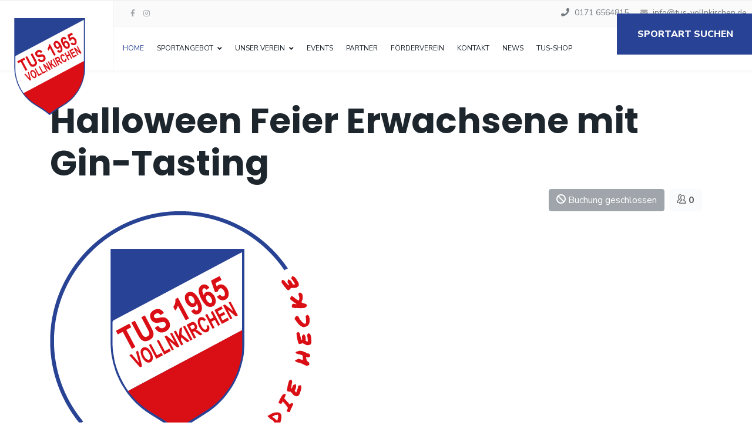

--- FILE ---
content_type: text/html; charset=utf-8
request_url: https://tus-vollnkirchen.de/component/icagenda/18-jahreshauptversammlung-foerderverein-handball?Itemid=101&date=2023-03-10-19-00
body_size: 6988
content:

<!doctype html>
<html lang="de-de" dir="ltr">
    <head>
        <meta charset="utf-8">
        <meta name="viewport" content="width=device-width, initial-scale=1, shrink-to-fit=no">
        <link rel="canonical" href="https://tus-vollnkirchen.de/component/icagenda/18-jahreshauptversammlung-foerderverein-handball?Itemid=101&date=2023-03-10-19-00">
        <meta charset="utf-8">
	<meta name="description" content="Halloween Feier für die Eltern mit Gin Tastingab 20:00 Uhr im Sportlerheim">
	<meta name="generator" content="Joomla! - Open Source Content Management">
	<title>Halloween Feier Erwachsene mit Gin-Tasting – TUS Vollnkirchen</title>
	<link href="/templates/shaper_languageschool/images/favicon.ico" rel="icon" type="image/vnd.microsoft.icon">
<link href="/media/vendor/joomla-custom-elements/css/joomla-alert.min.css?0.4.1" rel="stylesheet">
	<link href="/media/com_icagenda/icicons/style.css?669715" rel="stylesheet">
	<link href="/media/com_icagenda/css/icagenda.css?669715" rel="stylesheet">
	<link href="/media/com_icagenda/css/icagenda-front.css?669715" rel="stylesheet">
	<link href="/media/com_icagenda/leaflet/leaflet.css" rel="stylesheet">
	<link href="/components/com_icagenda/themes/packs/default/css/default_component.css" rel="stylesheet">
	<link href="//fonts.googleapis.com/css?family=Nunito Sans:100,100i,200,200i,300,300i,400,400i,500,500i,600,600i,700,700i,800,800i,900,900i&amp;subset=vietnamese&amp;display=swap" rel="stylesheet" media="none" onload="media=&quot;all&quot;">
	<link href="//fonts.googleapis.com/css?family=Poppins:100,100i,200,200i,300,300i,400,400i,500,500i,600,600i,700,700i,800,800i,900,900i&amp;subset=latin&amp;display=swap" rel="stylesheet" media="none" onload="media=&quot;all&quot;">
	<link href="/templates/shaper_languageschool/css/bootstrap.min.css" rel="stylesheet">
	<link href="/plugins/system/helixultimate/assets/css/system-j4.min.css" rel="stylesheet">
	<link href="/templates/shaper_languageschool/css/font-awesome.min.css" rel="stylesheet">
	<link href="/templates/shaper_languageschool/css/fa-v4-shims.css" rel="stylesheet">
	<link href="/templates/shaper_languageschool/css/template.css" rel="stylesheet">
	<link href="/templates/shaper_languageschool/css/presets/preset1.css" rel="stylesheet">
	<link href="/components/com_sppagebuilder/assets/css/font-awesome-6.min.css?0e5604f912273ef185ac02e47b9a1bbb" rel="stylesheet">
	<link href="/components/com_sppagebuilder/assets/css/font-awesome-v4-shims.css?0e5604f912273ef185ac02e47b9a1bbb" rel="stylesheet">
	<link href="/components/com_sppagebuilder/assets/css/animate.min.css?0e5604f912273ef185ac02e47b9a1bbb" rel="stylesheet">
	<link href="/components/com_sppagebuilder/assets/css/sppagebuilder.css?0e5604f912273ef185ac02e47b9a1bbb" rel="stylesheet">
	<link href="/components/com_sppagebuilder/assets/css/magnific-popup.css" rel="stylesheet">
	<link href="/templates/shaper_languageschool/css/custom/preset2.css" rel="stylesheet">
	<link href="/templates/shaper_languageschool/css/custom/template.css" rel="stylesheet">
	<link href="/components/com_sppagebuilder/assets/css/color-switcher.css?0e5604f912273ef185ac02e47b9a1bbb" rel="stylesheet">
	<style>
@media screen and (min-width:1201px){


}

@media screen and (min-width:769px) and (max-width:1200px){



.ic-filters-label {
	margin-bottom: 8px;
}
.ic-filters-label-title-2,
.ic-filters-label-title-3 {
	margin-bottom: -5px;
	height: 40px;
	line-height: 40px;
}
.ic-filters-btn-2 {
	height: 40px;
	line-height: 40px;
}
.ic-filters-controls {
	padding: 0;
}
.ic-search-submit,
.ic-search-reset {
	width: 50%;
}

}

@media screen and (min-width:481px) and (max-width:768px){



.ic-filters-label {
	margin-bottom: 8px;
}
.ic-filters-label-title-2,
.ic-filters-label-title-3 {
	margin-bottom: -5px;
	height: 40px;
	line-height: 40px;
}
.ic-filters-btn-2 {
	height: 40px;
	line-height: 40px;
}
.ic-filters-controls {
	padding: 0;
}
.ic-search-submit,
.ic-search-reset {
	width: 50%;
}

}

@media screen and (max-width:480px){



#icagenda .share {
	display:none;
}


.ic-label {
	width: 100%;
}
.ic-value {
	width: 100%;
}


.icagenda_form input,
.icagenda_form input[type="file"],
.icagenda_form .input-large,
.icagenda_form .input-xlarge,
.icagenda_form .input-xxlarge,
.icagenda_form .select-large,
.icagenda_form .select-xlarge,
.icagenda_form .select-xxlarge {
	width: 90%;
}
.icagenda_form .input-small {
	width: 90px;
}
.icagenda_form .select-small {
	width: 114px;
}
.icagenda_form .ic-date-input {
	width: auto;
}
.ic-captcha-label {
	display: none;
}


.ic-filters-label {
	margin-bottom: 8px;
}
.ic-filters-label-title-2,
.ic-filters-label-title-3 {
	margin-bottom: -5px;
	height: 40px;
	line-height: 40px;
}
.ic-filters-btn-2 {
	height: 40px;
	line-height: 40px;
}
.ic-filters-controls {
	padding: 0;
}
.ic-search-submit,
.ic-search-reset {
	width: 100%;
}
.ic-button-more > .ic-row1 {
	height: 40px;
}

}
</style>
	<style>.view-article .article-details .article-ratings-social-share, .view-article .article-details .page-content, .view-article .article-details .pager {
    width: 100% !important;
    margin: 0 auto;
}

.logo-image-phone {
height: 52px;
}

#sp-footer #sp-footer2 {
    text-align: center !important;
}

#sp-footer .sp-copyright a {
    font-weight: 600;
    color: #fff;
    float: none  !important;
}</style>
	<style>body{font-family: 'Nunito Sans', sans-serif;font-size: 14px;text-decoration: none;}
</style>
	<style>h1{font-family: 'Poppins', sans-serif;font-size: 60px;font-weight: 700;text-decoration: none;}
</style>
	<style>h2{font-family: 'Poppins', sans-serif;font-size: 30px;text-decoration: none;}
</style>
	<style>h3{font-family: 'Poppins', sans-serif;font-size: 26px;text-decoration: none;}
</style>
	<style>h4{font-family: 'Poppins', sans-serif;font-size: 20px;text-decoration: none;}
</style>
	<style>.sp-megamenu-parent > li > a, .sp-megamenu-parent > li > span, .sp-megamenu-parent .sp-dropdown li.sp-menu-item > a{font-family: 'Nunito Sans', sans-serif;font-size: 16px;text-decoration: none;}
</style>
	<style>.menu.nav-pills > li > a, .menu.nav-pills > li > span, .menu.nav-pills .sp-dropdown li.sp-menu-item > a{font-family: 'Nunito Sans', sans-serif;font-size: 16px;text-decoration: none;}
</style>
	<style>.logo-image {height:52px;}</style>
	<style>#sp-footer{ background-color:#1d252d; }</style>
	<style>@media(min-width: 1400px) {.sppb-row-container { max-width: 1320px; }}</style>
	<style>:root {--sppb-topbar-bg-color: #FAFAFA; --sppb-topbar-text-color: #1D252D; --sppb-header-bg-color: #FFFFFF; --sppb-logo-text-color: #0345BF; --sppb-menu-text-color: #1D252D; --sppb-menu-text-hover-color: #FE4646; --sppb-menu-text-active-color: #FE4646; --sppb-menu-dropdown-bg-color: #FFFFFF; --sppb-menu-dropdown-text-color: #1D252D; --sppb-menu-dropdown-text-hover-color: #FE4646; --sppb-menu-dropdown-text-active-color: #FE4646; --sppb-text-color: #1D252D; --sppb-bg-color: #FFFFFF; --sppb-link-color: #FE4646; --sppb-link-hover-color: #D62828; --sppb-footer-bg-color: #171717; --sppb-footer-text-color: #FFFFFF; --sppb-footer-link-color: #A2A2A2; --sppb-footer-link-hover-color: #FFFFFF}</style>
<script src="/media/vendor/jquery/js/jquery.min.js?3.7.1"></script>
	<script src="/media/legacy/js/jquery-noconflict.min.js?504da4"></script>
	<script type="application/json" class="joomla-script-options new">{"data":{"breakpoints":{"tablet":991,"mobile":480},"header":{"stickyOffset":"100"}},"joomla.jtext":{"ERROR":"Fehler","MESSAGE":"Nachricht","NOTICE":"Hinweis","WARNING":"Warnung","JCLOSE":"Schließen","JOK":"OK","JOPEN":"Öffnen"},"system.paths":{"root":"","rootFull":"https:\/\/tus-vollnkirchen.de\/","base":"","baseFull":"https:\/\/tus-vollnkirchen.de\/"},"csrf.token":"100aae1823896929d9d9bf6302501471"}</script>
	<script src="/media/system/js/core.min.js?2cb912"></script>
	<script src="/media/vendor/bootstrap/js/alert.min.js?5.3.3" type="module"></script>
	<script src="/media/vendor/bootstrap/js/button.min.js?5.3.3" type="module"></script>
	<script src="/media/vendor/bootstrap/js/carousel.min.js?5.3.3" type="module"></script>
	<script src="/media/vendor/bootstrap/js/collapse.min.js?5.3.3" type="module"></script>
	<script src="/media/vendor/bootstrap/js/dropdown.min.js?5.3.3" type="module"></script>
	<script src="/media/vendor/bootstrap/js/modal.min.js?5.3.3" type="module"></script>
	<script src="/media/vendor/bootstrap/js/offcanvas.min.js?5.3.3" type="module"></script>
	<script src="/media/vendor/bootstrap/js/popover.min.js?5.3.3" type="module"></script>
	<script src="/media/vendor/bootstrap/js/scrollspy.min.js?5.3.3" type="module"></script>
	<script src="/media/vendor/bootstrap/js/tab.min.js?5.3.3" type="module"></script>
	<script src="/media/vendor/bootstrap/js/toast.min.js?5.3.3" type="module"></script>
	<script src="/media/system/js/showon.min.js?e51227" type="module"></script>
	<script src="/media/system/js/messages.min.js?9a4811" type="module"></script>
	<script src="/media/com_icagenda/leaflet/leaflet.js"></script>
	<script src="/media/com_icagenda/js/iCdropdown.min.js?669715" defer></script>
	<script src="/templates/shaper_languageschool/js/main.js"></script>
	<script src="/components/com_sppagebuilder/assets/js/jquery.parallax.js?0e5604f912273ef185ac02e47b9a1bbb"></script>
	<script src="/components/com_sppagebuilder/assets/js/sppagebuilder.js?0e5604f912273ef185ac02e47b9a1bbb" defer></script>
	<script src="/components/com_sppagebuilder/assets/js/jquery.magnific-popup.min.js"></script>
	<script src="/components/com_sppagebuilder/assets/js/addons/image.js"></script>
	<script src="/components/com_sppagebuilder/assets/js/color-switcher.js?0e5604f912273ef185ac02e47b9a1bbb"></script>
	<script>document.addEventListener("DOMContentLoaded", function() {var mapid = document.getElementById("ic-map-18");if (mapid !== null) { var lat = "", lng = "", map = L.map("ic-map-18").setView([lat, lng], 16);L.tileLayer("https://{s}.tile.openstreetmap.org/{z}/{x}/{y}.png", {attribution: "&copy; <a href=\"https://www.openstreetmap.org/copyright\">OpenStreetMap</a> contributors"}).addTo(map);L.marker([lat, lng]).addTo(map)}});</script>
	<script>template="shaper_languageschool";</script>
	<script>
				document.addEventListener("DOMContentLoaded", () =>{
					window.htmlAddContent = window?.htmlAddContent || "";
					if (window.htmlAddContent) {
        				document.body.insertAdjacentHTML("beforeend", window.htmlAddContent);
					}
				});
			</script>
	<script> </script>
	<script>
			const initColorMode = () => {
				const colorVariableData = [];
				const sppbColorVariablePrefix = "--sppb";
				let activeColorMode = localStorage.getItem("sppbActiveColorMode") || "";
				const modes = [];

				if(!modes?.includes(activeColorMode)) {
					activeColorMode = "";
					localStorage.setItem("sppbActiveColorMode", activeColorMode);
				}

				document?.body?.setAttribute("data-sppb-color-mode", activeColorMode);

				if (!localStorage.getItem("sppbActiveColorMode")) {
					localStorage.setItem("sppbActiveColorMode", activeColorMode);
				}

				if (window.sppbColorVariables) {
					const colorVariables = typeof(window.sppbColorVariables) === "string" ? JSON.parse(window.sppbColorVariables) : window.sppbColorVariables;

					for (const colorVariable of colorVariables) {
						const { path, value } = colorVariable;
						const variable = String(path[0]).trim().toLowerCase().replaceAll(" ", "-");
						const mode = path[1];
						const variableName = `${sppbColorVariablePrefix}-${variable}`;

						if (activeColorMode === mode) {
							colorVariableData.push(`${variableName}: ${value}`);
						}
					}

					document.documentElement.style.cssText += colorVariableData.join(";");
				}
			};

			window.sppbColorVariables = [];
			
			initColorMode();

			document.addEventListener("DOMContentLoaded", initColorMode);
		</script>
	<meta property="og:title" content="Halloween Feier Erwachsene mit Gin-Tasting" />
	<meta property="og:type" content="website" />
	<meta property="og:image" content="https://tus-vollnkirchen.de/images/Verein-Vorstand/Homepage_Struktur/logo_tus_vollnkirchen_slogan2.png" />
	<meta property="og:image:width" content="445" />
	<meta property="og:image:height" content="442" />
	<meta property="og:url" content="https://tus-vollnkirchen.de/component/icagenda/18-jahreshauptversammlung-foerderverein-handball?Itemid=101&date=2023-03-10-19-00" />
	<meta property="og:description" content="Halloween Feier für die Eltern mit Gin Tastingab 20:00 Uhr im Sportlerheim" />
	<meta property="og:site_name" content="TUS Vollnkirchen" />
    </head>
    <body class="site helix-ultimate hu com_icagenda com-icagenda view-event layout-default task-none itemid-101 de-de ltr sticky-header layout-fluid offcanvas-init offcanvs-position-right">
    
    <div class="body-wrapper">
        <div class="body-innerwrapper">
            <header id="sp-header"><div class="container-fluid"><div class="container-inner"><div class="d-flex"><div id="sp-logo" class="col-auto"><div class="sp-column"><div class="logo"><a href="/"><img class="logo-image d-none d-lg-inline-block" src="/images/tus_voki_logo.png" alt="TUS Vollnkirchen"><img class="logo-image-phone d-inline-block d-lg-none" src="/images/tus_login.png" alt="TUS Vollnkirchen"></a></div></div></div><div id="sp-menu-wrapper" class="col"><div id="sp-top-bar"><div class="container-fluid"><div class="container-inner"><div class="row"><div id="sp-top1" class="col-sm-3 col-lg-3"><div class="sp-column text-center text-lg-start"><ul class="social-icons"><li class="social-icon-facebook"><a target="_blank" href="https://www.facebook.com/TUSVollnkirchen/" aria-label="facebook"><span class="fa fa-facebook" aria-hidden="true"></span></a></li><li class="social-icon-instagram"><a target="_blank" href="https://www.instagram.com/tus_vollnkirchen/" aria-label="Instagram"><span class="fa fa-instagram" aria-hidden="true"></span></a></li></ul></div></div><div id="sp-top2" class="col-sm-9 col-lg-9"><div class="sp-column text-center text-lg-right"><ul class="sp-contact-info"><li class="sp-contact-phone"><span class="fa fa-phone" aria-hidden="true"></span> <a href="tel:01716564815">0171 6564815</a></li><li class="sp-contact-email"><span class="fa fa-envelope" aria-hidden="true"></span> <a href="mailto:info@tus-vollnkirchen.de">info@tus-vollnkirchen.de</a></li></ul></div></div></div></div></div></div><div class="sp-column"><div class="sp-module float-end find-my-course-btn"><div class="sp-module-content"><div class="mod-sppagebuilder float-end find-my-course-btn sp-page-builder" data-module_id="126">
	<div class="page-content">
		<section id="section-id-1548938099099" class="sppb-section" ><div class="sppb-row-container"><div class="sppb-row"><div class="sppb-col-md-12  " id="column-wrap-id-1548938099098"><div id="column-id-1548938099098" class="sppb-column " ><div class="sppb-column-addons"><div id="sppb-addon-wrapper-1548938099102" class="sppb-addon-wrapper  addon-root-button"><div id="sppb-addon-1548938099102" class="clearfix  "     ><div class="sppb-button-wrapper"><a href="/sportangebot"   id="btn-1548938099102"  class="sppb-btn  sppb-btn-primary sppb-btn-lg sppb-btn-rounded">Sportart suchen</a></div><style type="text/css">#sppb-addon-1548938099102 .sppb-btn{
box-shadow: 0 0 0 0 #ffffff;
}#sppb-addon-1548938099102{
border-radius: 0px;
}
@media (max-width: 1199.98px) {#sppb-addon-1548938099102{}}
@media (max-width: 991.98px) {#sppb-addon-1548938099102{}}
@media (max-width: 767.98px) {#sppb-addon-1548938099102{}}
@media (max-width: 575.98px) {#sppb-addon-1548938099102{}}#sppb-addon-wrapper-1548938099102{
}
@media (max-width: 1199.98px) {#sppb-addon-wrapper-1548938099102{}}
@media (max-width: 991.98px) {#sppb-addon-wrapper-1548938099102{}}
@media (max-width: 767.98px) {#sppb-addon-wrapper-1548938099102{}}
@media (max-width: 575.98px) {#sppb-addon-wrapper-1548938099102{}}#sppb-addon-1548938099102 .sppb-addon-title{
}</style><style type="text/css">#sppb-addon-1548938099102 #btn-1548938099102.sppb-btn-primary{
}#sppb-addon-1548938099102 #btn-1548938099102.sppb-btn-primary{
font-size: 16px;
}
@media (max-width: 1199.98px) {#sppb-addon-1548938099102 #btn-1548938099102.sppb-btn-primary{}}
@media (max-width: 991.98px) {#sppb-addon-1548938099102 #btn-1548938099102.sppb-btn-primary{}}
@media (max-width: 767.98px) {#sppb-addon-1548938099102 #btn-1548938099102.sppb-btn-primary{}}
@media (max-width: 575.98px) {#sppb-addon-1548938099102 #btn-1548938099102.sppb-btn-primary{}}#sppb-addon-1548938099102 #btn-1548938099102.sppb-btn-custom:hover{
}#sppb-addon-1548938099102 .sppb-btn i{
margin-top: 0px;
margin-right: 0px;
margin-bottom: 0px;
margin-left: 0px;
}
@media (max-width: 1199.98px) {#sppb-addon-1548938099102 .sppb-btn i{}}
@media (max-width: 991.98px) {#sppb-addon-1548938099102 .sppb-btn i{}}
@media (max-width: 767.98px) {#sppb-addon-1548938099102 .sppb-btn i{}}
@media (max-width: 575.98px) {#sppb-addon-1548938099102 .sppb-btn i{}}#sppb-addon-1548938099102 .sppb-button-wrapper{
text-align: right;
}</style></div></div></div></div></div></div></div></section><style type="text/css">.sp-page-builder .page-content #section-id-1548767538897{padding-top:0px;padding-right:0px;padding-bottom:0px;padding-left:0px;margin-top:0px;margin-right:0px;margin-bottom:0px;margin-left:0px;}#column-id-1548767538896{border-radius:0px;}#column-wrap-id-1548767538896{max-width:100%;flex-basis:100%;}@media (max-width:1199.98px) {#column-wrap-id-1548767538896{max-width:100%;flex-basis:100%;}}@media (max-width:991.98px) {#column-wrap-id-1548767538896{max-width:100%;flex-basis:100%;}}@media (max-width:767.98px) {#column-wrap-id-1548767538896{max-width:100%;flex-basis:100%;}}@media (max-width:575.98px) {#column-wrap-id-1548767538896{max-width:100%;flex-basis:100%;}}#column-id-1548767538896 .sppb-column-overlay{border-radius:0px;}.sp-page-builder .page-content #section-id-1548938099099{margin-top:0px;margin-right:0px;margin-bottom:0px;margin-left:0px;}#column-id-1548938099098{border-radius:0px;}#column-wrap-id-1548938099098{max-width:100%;flex-basis:100%;}@media (max-width:1199.98px) {#column-wrap-id-1548938099098{max-width:100%;flex-basis:100%;}}@media (max-width:991.98px) {#column-wrap-id-1548938099098{max-width:100%;flex-basis:100%;}}@media (max-width:767.98px) {#column-wrap-id-1548938099098{max-width:100%;flex-basis:100%;}}@media (max-width:575.98px) {#column-wrap-id-1548938099098{max-width:100%;flex-basis:100%;}}#column-id-1548938099098 .sppb-column-overlay{border-radius:0px;}</style>	</div>
</div></div></div><nav class="sp-megamenu-wrapper" role="navigation"><a id="offcanvas-toggler" aria-label="Navigation" class="offcanvas-toggler-right d-block d-lg-none" href="#"><i class="fa fa-bars" aria-hidden="true" title="Navigation"></i></a><ul class="sp-megamenu-parent menu-animation-none d-none d-lg-block"><li class="sp-menu-item current-item active"><a aria-current="page"  href="/"  >Home</a></li><li class="sp-menu-item sp-has-child"><a   href="/sportangebot"  >Sportangebot</a><div class="sp-dropdown sp-dropdown-main sp-menu-right" style="width: 240px;"><div class="sp-dropdown-inner"><ul class="sp-dropdown-items"><li class="sp-menu-item sp-has-child"><a   href="/sportangebot/gymnastik"  >Gymnastik</a><div class="sp-dropdown sp-dropdown-sub sp-menu-right" style="width: 240px;"><div class="sp-dropdown-inner"><ul class="sp-dropdown-items"><li class="sp-menu-item"><a   href="/sportangebot/gymnastik/gymnastik-1"  >Gymnastik 1</a></li><li class="sp-menu-item"><a   href="/sportangebot/gymnastik/gymnastik-2"  >Gymnastik 2</a></li><li class="sp-menu-item"><a   href="/sportangebot/gymnastik/funktionsgymnastik"  >Funktionsgymnastik</a></li><li class="sp-menu-item"><a   href="/sportangebot/gymnastik/eltern-kind-turnen"  >Eltern-Kind-Turnen</a></li><li class="sp-menu-item"><a   href="/sportangebot/gymnastik/kinderturnen"  >Kinderturnen</a></li></ul></div></div></li><li class="sp-menu-item sp-has-child"><a   href="/sportangebot/handball"  >Handball</a><div class="sp-dropdown sp-dropdown-sub sp-menu-right" style="width: 240px;"><div class="sp-dropdown-inner"><ul class="sp-dropdown-items"><li class="sp-menu-item"><a   href="/sportangebot/handball/maenner-1"  >Männer 1</a></li><li class="sp-menu-item"><a   href="/sportangebot/handball/maenner-2"  >Männer 2</a></li><li class="sp-menu-item"><a   href="/sportangebot/handball/frauen-1"  >Frauen </a></li><li class="sp-menu-item sp-has-child"><a   href="#"  >Jugend</a><div class="sp-dropdown sp-dropdown-sub sp-menu-right" style="width: 240px;"><div class="sp-dropdown-inner"><ul class="sp-dropdown-items"><li class="sp-menu-item"><a   href="/sportangebot/handball/jugend/wjb"  >wJB</a></li><li class="sp-menu-item"><a   href="/sportangebot/handball/jugend/wjc"  >wJC</a></li><li class="sp-menu-item"><a   href="/sportangebot/handball/jugend/wjd"  >wJD</a></li><li class="sp-menu-item"><a   href="/sportangebot/handball/jugend/wje"  >wJE</a></li><li class="sp-menu-item"><a   href="/sportangebot/handball/jugend/mjd"  >mJD</a></li><li class="sp-menu-item"><a   href="/sportangebot/handball/jugend/mje-i"  >mJE </a></li><li class="sp-menu-item"><a   href="/sportangebot/handball/jugend/minis"  >Minis</a></li></ul></div></div></li><li class="sp-menu-item sp-has-child"><a   href="#"  >Handball Archiv</a><div class="sp-dropdown sp-dropdown-sub sp-menu-right" style="width: 240px;"><div class="sp-dropdown-inner"><ul class="sp-dropdown-items"><li class="sp-menu-item"><a   href="/sportangebot/handball/handball-archiv/archiv-maenner"  >Archiv Männer</a></li><li class="sp-menu-item"><a   href="/sportangebot/handball/handball-archiv/archiv-frauen"  >Archiv Frauen</a></li><li class="sp-menu-item"><a   href="/sportangebot/handball/handball-archiv/archiv-jugend"  >Archiv Jugend</a></li></ul></div></div></li><li class="sp-menu-item"><a   href="/sportangebot/handball/schiedsrichter-sekretaere"  >Schiedsrichter &amp; Sekretäre</a></li></ul></div></div></li><li class="sp-menu-item"><a   href="/sportangebot/lindedance"  >Linedance</a></li><li class="sp-menu-item"><a   href="/sportangebot/radsport"  >Radsport</a></li></ul></div></div></li><li class="sp-menu-item sp-has-child"><a   href="/unser-verein"  >Unser Verein</a><div class="sp-dropdown sp-dropdown-main sp-menu-right" style="width: 240px;"><div class="sp-dropdown-inner"><ul class="sp-dropdown-items"><li class="sp-menu-item"><a   href="/unser-verein/vorstand"  >Vorstand</a></li><li class="sp-menu-item"><a   href="/unser-verein/jugendabteilung"  >Jugendabteilung</a></li><li class="sp-menu-item"><a   href="/unser-verein/kindeswohl"  >Kindeswohl</a></li><li class="sp-menu-item"><a   href="/unser-verein/sportstaetten"  >Sportstätten</a></li><li class="sp-menu-item"><a   href="/unser-verein/downloads"  >Downloads</a></li><li class="sp-menu-item"><a   href="/unser-verein/newsletter"  >Newsletter</a></li></ul></div></div></li><li class="sp-menu-item"><a   href="/events"  >Events</a></li><li class="sp-menu-item"><a   href="/partner"  >Partner</a></li><li class="sp-menu-item"><a   href="/foerderverein"  >Förderverein</a></li><li class="sp-menu-item"><a   href="/kontakt"  >Kontakt</a></li><li class="sp-menu-item"><a   href="/news"  >News</a></li><li class="sp-menu-item"><a   href="/tus-shop"  >TUS-Shop</a></li></ul></nav></div></div></div></div></div></header>            
<section id="sp-section-2" >

				
	
<div class="row">
	<div id="sp-title" class="col-lg-12 "><div class="sp-column "></div></div></div>
				
	</section>

<section id="sp-main-body" >

										<div class="container">
					<div class="container-inner">
						
	
<div class="row">
	
<div id="sp-component" class="col-lg-12 ">
	<div class="sp-column ">
		<div id="system-message-container" aria-live="polite">
	</div>


		
		<!-- iCagenda PRO 3.9.11 -->
<div id="icagenda" class="ic-event-view">

		
<div class="ic-top-buttons">


		
		<div class="ic-manager-toolbar">
			</div>

	<div class="ic-buttons">

				
				
	</div>


</div>

	<!-- default -->
		
		
		
<!-- Event details -->


		<div class="ic-event-header ic-clearfix">
		<h1>
						
						Halloween Feier Erwachsene mit Gin-Tasting		</h1>
	</div>

		<div class="ic-event-buttons ic-clearfix">

				<div class="ic-event-addthis ic-float-left">
					</div>

				<div class="ic-event-registration ic-float-right">
			
<div class="ic-registration-box">

	<div class="ic-button-box ic-btn-register-close">
		
<button class="btn btn-default btn-secondary" type="button" disabled><span class="iCicon iCicon-blocked"></span>&nbsp;Buchung geschlossen</button>	</div>

	<div class="ic-button-box ic-btn-register-cancel">
		
	</div>

	<div class="ic-button-box ic-registered-info">
		
		<div class="ic-registered-box">
		<button type="button" class="btn btn-light disabled"><span class="iCicon iCicon-people ic-people text-dark"></span>&#160;<strong>0</strong></button>
	</div>
		</div>

</div>
		</div>

	</div>

		<div class="ic-info ic-clearfix">

							<div class="ic-image ic-align-center">
				<img src="/images/icagenda/thumbs/themes/ic_large_w900h600q100_logo-tus-vollnkirchen-slogan2.png" alt="logo_tus_vollnkirchen_slogan2" />			</div>
		
				<div class="ic-details ic-align-left">

			<div class="ic-divTable ic-align-left">

								<div class="ic-divRow ic-details-cat">
					<div class="ic-divCell ic-label">Kategorie</div>
					<div class="ic-divCell ic-value">TUS Vollnkirchen</div>
				</div>

								<div class="ic-divRow ic-event-date">
					<div class="ic-divCell ic-label">Datum</div>
					<div class="ic-divCell ic-value"><span class="ic-single-startdate">2023-03-10</span> <span class="ic-single-starttime"></span></div>
				</div>

								
								
			</div>

		</div>

						<div class="ic-short-description">
					</div>
		<div class="ic-full-description">
			<p>Halloween Feier für die Eltern mit Gin Tasting<br>ab 20:00 Uhr im Sportlerheim</p>
<p><img src="/images/Veranstaltungen/Divers/Halloween_Gin.jpg" width="1000" height="1401"></p>		</div>
		
	<div>&nbsp;</div>

		
	<div>&nbsp;</div>

			<div id="ic-list-of-dates" class="ic-all-dates ic-clearfix">
		<h3>
			Alle Daten		</h3>
		<div class="ic-dates-list">

						
						<ul class="alldates"><li class="alldates">2024-11-01 <span class="evttime">11:53</span></li></ul>
		</div>
	</div>
	
	</div>
		

		</div>


			</div>
</div>
</div>
											</div>
				</div>
						
	</section>

<footer id="sp-footer" >

						<div class="container">
				<div class="container-inner">
			
	
<div class="row">
	<div id="sp-footer1" class="col-md-2 col-lg-6 "><div class="sp-column "><div class="sp-module "><div class="sp-module-content"><div class="mod-sppagebuilder  sp-page-builder" data-module_id="116">
	<div class="page-content">
		<section id="section-id-1548767538897" class="sppb-section" ><div class="sppb-row-container"><div class="sppb-row"><div class="sppb-col-md-12  " id="column-wrap-id-1548767538896"><div id="column-id-1548767538896" class="sppb-column " ><div class="sppb-column-addons"><div id="sppb-addon-wrapper-1548767538900" class="sppb-addon-wrapper  addon-root-image"><div id="sppb-addon-1548767538900" class="clearfix  "     ><div class="sppb-addon sppb-addon-single-image   sppb-addon-image-shape"><div class="sppb-addon-content"><div class="sppb-addon-single-image-container"><img  class="sppb-img-responsive " src="/images/tus_backend.png"  alt="Image" title="" width="" height="" /></div></div></div><style type="text/css">#sppb-addon-1548767538900{
box-shadow: 0 0 0 0 #ffffff;
}#sppb-addon-1548767538900{
border-radius: 0px;
}
@media (max-width: 1199.98px) {#sppb-addon-1548767538900{}}
@media (max-width: 991.98px) {#sppb-addon-1548767538900{}}
@media (max-width: 767.98px) {#sppb-addon-1548767538900{}}
@media (max-width: 575.98px) {#sppb-addon-1548767538900{}}#sppb-addon-wrapper-1548767538900{
margin-top: 10px;
margin-right: 0px;
margin-bottom: 0px;
margin-left: 0px;
}
@media (max-width: 1199.98px) {#sppb-addon-wrapper-1548767538900{margin-top: 15px;
margin-right: 0px;
margin-bottom: 0px;
margin-left: 0px;}}
@media (max-width: 991.98px) {#sppb-addon-wrapper-1548767538900{margin-top: 15px;
margin-right: 0px;
margin-bottom: 0px;
margin-left: 0px;}}
@media (max-width: 767.98px) {#sppb-addon-wrapper-1548767538900{margin-top: 0px;
margin-right: 0px;
margin-bottom: 10px;
margin-left: 0px;}}
@media (max-width: 575.98px) {#sppb-addon-wrapper-1548767538900{margin-top: 0px;
margin-right: 0px;
margin-bottom: 10px;
margin-left: 0px;}}#sppb-addon-1548767538900 .sppb-addon-title{
}</style><style type="text/css">#sppb-addon-1548767538900 .sppb-addon-single-image-container img{
border-radius: 0px;
}#sppb-addon-1548767538900 img{
}#sppb-addon-1548767538900 .sppb-addon-single-image-container{
border-radius: 0px;
}#sppb-addon-1548767538900{
text-align: left;
}</style></div></div></div></div></div></div></div></section><style type="text/css">.sp-page-builder .page-content #section-id-1548767538897{padding-top:0px;padding-right:0px;padding-bottom:0px;padding-left:0px;margin-top:0px;margin-right:0px;margin-bottom:0px;margin-left:0px;}#column-id-1548767538896{border-radius:0px;}#column-wrap-id-1548767538896{max-width:100%;flex-basis:100%;}@media (max-width:1199.98px) {#column-wrap-id-1548767538896{max-width:100%;flex-basis:100%;}}@media (max-width:991.98px) {#column-wrap-id-1548767538896{max-width:100%;flex-basis:100%;}}@media (max-width:767.98px) {#column-wrap-id-1548767538896{max-width:100%;flex-basis:100%;}}@media (max-width:575.98px) {#column-wrap-id-1548767538896{max-width:100%;flex-basis:100%;}}#column-id-1548767538896 .sppb-column-overlay{border-radius:0px;}</style>	</div>
</div></div></div></div></div><div id="sp-footer2" class="col-md-10 col-lg-6 "><div class="sp-column "><div class="sp-module "><div class="sp-module-content"><ul class="menu">
<li class="item-188"><a href="/impressum" >Impressum</a></li><li class="item-380"><a href="/datenschutz" >Datenschutzerklärung</a></li></ul>
</div></div><span class="sp-copyright">© Copyright  TuS Vollnkirchen | Layout & Design by&nbsp;<a href="https://goebelmedia.de" target="_blank">göbelmedia</a></span></div></div></div>
							</div>
			</div>
			
	</footer>
        </div>
    </div>

    <!-- Off Canvas Menu -->
    <div class="offcanvas-overlay"></div>
    <div class="offcanvas-menu">
        <a href="#" class="close-offcanvas"><span class="fa fa-remove"></span></a>
        <div class="offcanvas-inner">
                            <div class="sp-module "><div class="sp-module-content"><ul class="menu">
<li class="item-101 default current active"><a href="/" >Home</a></li><li class="item-435 menu-deeper menu-parent"><a href="/sportangebot" >Sportangebot<span class="menu-toggler"></span></a><ul class="menu-child"><li class="item-436 menu-deeper menu-parent"><a href="/sportangebot/gymnastik" >Gymnastik<span class="menu-toggler"></span></a><ul class="menu-child"><li class="item-437"><a href="/sportangebot/gymnastik/gymnastik-1" >Gymnastik 1</a></li><li class="item-438"><a href="/sportangebot/gymnastik/gymnastik-2" >Gymnastik 2</a></li><li class="item-439"><a href="/sportangebot/gymnastik/funktionsgymnastik" >Funktionsgymnastik</a></li><li class="item-440"><a href="/sportangebot/gymnastik/eltern-kind-turnen" >Eltern-Kind-Turnen</a></li><li class="item-441"><a href="/sportangebot/gymnastik/kinderturnen" >Kinderturnen</a></li></ul></li><li class="item-448 menu-deeper menu-parent"><a href="/sportangebot/handball" >Handball<span class="menu-toggler"></span></a><ul class="menu-child"><li class="item-449"><a href="/sportangebot/handball/maenner-1" >Männer 1</a></li><li class="item-450"><a href="/sportangebot/handball/maenner-2" >Männer 2</a></li><li class="item-451"><a href="/sportangebot/handball/frauen-1" >Frauen </a></li><li class="item-453 menu-deeper menu-parent"><a href="#" >Jugend<span class="menu-toggler"></span></a><ul class="menu-child"><li class="item-454"><a href="/sportangebot/handball/jugend/wjb" >wJB</a></li><li class="item-455"><a href="/sportangebot/handball/jugend/wjc" >wJC</a></li><li class="item-456"><a href="/sportangebot/handball/jugend/wjd" >wJD</a></li><li class="item-457"><a href="/sportangebot/handball/jugend/wje" >wJE</a></li><li class="item-480"><a href="/sportangebot/handball/jugend/mjd" >mJD</a></li><li class="item-458"><a href="/sportangebot/handball/jugend/mje-i" >mJE </a></li><li class="item-460"><a href="/sportangebot/handball/jugend/minis" >Minis</a></li></ul></li><li class="item-461 menu-deeper menu-parent"><a href="#" >Handball Archiv<span class="menu-toggler"></span></a><ul class="menu-child"><li class="item-462"><a href="/sportangebot/handball/handball-archiv/archiv-maenner" >Archiv Männer</a></li><li class="item-463"><a href="/sportangebot/handball/handball-archiv/archiv-frauen" >Archiv Frauen</a></li><li class="item-464"><a href="/sportangebot/handball/handball-archiv/archiv-jugend" >Archiv Jugend</a></li></ul></li><li class="item-465"><a href="/sportangebot/handball/schiedsrichter-sekretaere" >Schiedsrichter &amp; Sekretäre</a></li></ul></li><li class="item-442"><a href="/sportangebot/lindedance" >Linedance</a></li><li class="item-443"><a href="/sportangebot/radsport" >Radsport</a></li></ul></li><li class="item-163 menu-deeper menu-parent"><a href="/unser-verein" >Unser Verein<span class="menu-toggler"></span></a><ul class="menu-child"><li class="item-429"><a href="/unser-verein/vorstand" >Vorstand</a></li><li class="item-430"><a href="/unser-verein/jugendabteilung" >Jugendabteilung</a></li><li class="item-521"><a href="/unser-verein/kindeswohl" >Kindeswohl</a></li><li class="item-431"><a href="/unser-verein/sportstaetten" >Sportstätten</a></li><li class="item-432"><a href="/unser-verein/downloads" >Downloads</a></li><li class="item-433"><a href="/unser-verein/newsletter" >Newsletter</a></li></ul></li><li class="item-167"><a href="/events" >Events</a></li><li class="item-434"><a href="/partner" >Partner</a></li><li class="item-445"><a href="/foerderverein" >Förderverein</a></li><li class="item-113"><a href="/kontakt" >Kontakt</a></li><li class="item-447"><a href="/news" >News</a></li><li class="item-522"><a href="/tus-shop" >TUS-Shop</a></li></ul>
</div></div>
                    </div>
    </div>

    
    
    
    <!-- Go to top -->
    
    </body>
</html>

--- FILE ---
content_type: text/css
request_url: https://tus-vollnkirchen.de/templates/shaper_languageschool/css/presets/preset1.css
body_size: 10340
content:
body,.sp-preloader{background-color:#FFFFFF;color:#1D252D}.sp-preloader>div{background:#FE4646}.sp-preloader>div:after{background:#FFFFFF}#sp-top-bar{background:#FAFAFA;color:#1D252D}#sp-top-bar a{color:#1D252D}#sp-header{background:#FFFFFF}a{color:#FE4646}a:hover,a:focus,a:active{color:#D62828}.tags>li{display:inline-block}.tags>li a{background:rgba(254, 70, 70, 0.1);color:#FE4646}.tags>li a:hover{background:#D62828}.article-social-share .social-share-icon ul li a{color:#1D252D}.article-social-share .social-share-icon ul li a:hover,.article-social-share .social-share-icon ul li a:focus{background:#FE4646}.pager>li a{border:1px solid #EDEDED;color:#1D252D}.sp-megamenu-parent>li>a{color:#1D252D}.sp-megamenu-parent>li:hover>a{color:#FE4646}.sp-megamenu-parent>li.active>a,.sp-megamenu-parent>li.active:hover>a{color:#FE4646}.sp-megamenu-parent .sp-dropdown .sp-dropdown-inner{background:#FFFFFF}.sp-megamenu-parent .sp-dropdown li.sp-menu-item>a{color:#1D252D}.sp-megamenu-parent .sp-dropdown li.sp-menu-item>a:hover{color:#FE4646}.sp-megamenu-parent .sp-dropdown li.sp-menu-item.active>a{color:#FE4646}.sp-megamenu-parent .sp-mega-group>li>a{color:#1D252D}#offcanvas-toggler>.fa{color:#1D252D}#offcanvas-toggler>.fa:hover,#offcanvas-toggler>.fa:focus,#offcanvas-toggler>.fa:active{color:#FE4646}.offcanvas-menu{background-color:#FFFFFF;color:#1D252D}.offcanvas-menu .offcanvas-inner .sp-module ul>li a,.offcanvas-menu .offcanvas-inner .sp-module ul>li span{color:#1D252D}.offcanvas-menu .offcanvas-inner .sp-module ul>li a:hover,.offcanvas-menu .offcanvas-inner .sp-module ul>li a:focus,.offcanvas-menu .offcanvas-inner .sp-module ul>li span:hover,.offcanvas-menu .offcanvas-inner .sp-module ul>li span:focus{color:#FE4646}.offcanvas-menu .offcanvas-inner .sp-module ul>li.menu-parent>a>.menu-toggler,.offcanvas-menu .offcanvas-inner .sp-module ul>li.menu-parent>.menu-separator>.menu-toggler{color:rgba(29, 37, 45, 0.5)}.offcanvas-menu .offcanvas-inner .sp-module ul>li ul li a{color:rgba(29, 37, 45, 0.8)}.btn-primary,.sppb-btn-primary{border-color:#FE4646;background-color:#FE4646}.btn-primary:hover,.sppb-btn-primary:hover{border-color:#D62828;background-color:#D62828}ul.social-icons>li a:hover{color:#FE4646}.layout-boxed .body-innerwrapper{background:#FFFFFF}.sp-module ul>li>a{color:#1D252D}.sp-module ul>li>a:hover{color:#FE4646}.sp-module .latestnews>div>a{color:#1D252D}.sp-module .latestnews>div>a:hover{color:#FE4646}.sp-module .tagscloud .tag-name:hover{background:#FE4646}.search .btn-toolbar button{background:#FE4646}#sp-footer,#sp-bottom{background:#171717;color:#FFFFFF}#sp-footer a,#sp-bottom a{color:#A2A2A2}#sp-footer a:hover,#sp-footer a:active,#sp-footer a:focus,#sp-bottom a:hover,#sp-bottom a:active,#sp-bottom a:focus{color:#FFFFFF}#sp-bottom .sp-module-content .latestnews>li>a>span{color:#FFFFFF}.sp-comingsoon body{background-color:#FE4646}.pagination>li>a,.pagination>li>span{color:#1D252D}.pagination>li>a:hover,.pagination>li>a:focus,.pagination>li>span:hover,.pagination>li>span:focus{color:#1D252D}.pagination>.active>a,.pagination>.active>span{border-color:#FE4646;background-color:#FE4646}.pagination>.active>a:hover,.pagination>.active>a:focus,.pagination>.active>span:hover,.pagination>.active>span:focus{border-color:#FE4646;background-color:#FE4646}.error-code,.coming-soon-number{color:#FE4646}.sppb-btn-primary,#sp-menu-wrapper .sppb-btn{background-color:#FE4646}.sppb-btn-primary:hover,.sppb-btn-primary:focus,#sp-menu-wrapper .sppb-btn:hover,#sp-menu-wrapper .sppb-btn:focus{background-color:#dd0101}.sppb-btn.my-arrow-btn:hover,.sppb-btn.my-arrow-btn:focus{background-color:#FE4646}ul.pagination li.active .page-link{color:#FE4646}ul.pagination li a:hover,ul.pagination li a:focus{color:#FE4646}.link-color{color:#FE4646}.col-link-bgcolor{background-color:#FE4646}.testimonial-slider .sp-item>.sppb-container{background-color:#FE4646}.testimonial-slider .sp-nav-control .nav-control:hover{color:#FE4646}.testimonial-slider .sp-indicator-container .sp-indicator.line-indicator{background-color:#FE4646}.cta-section{background-color:#FE4646}.experience-years .sppb-animated-number{color:#FE4646}.sppb-addon-articles .sppb-addon-article .sppb-article-info-wrap h3 a:hover,.sppb-addon-articles .sppb-addon-article .sppb-article-info-wrap h3 a:focus{color:#FE4646}.sppb-addon-articles .sppb-addon-article .sppb-article-info-wrap .sppb-article-meta .sppb-meta-date{color:#FE4646}.sppb-addon-articles .sppb-addon-article .sppb-article-info-wrap .sppb-readmore{background:#FE4646}.mod-splms-courses .mod-splms-course .splms-course-info-wrap .splms-course-title a:hover,.mod-splms-courses .mod-splms-course .splms-course-info-wrap .splms-course-title a:focus{color:#FE4646}.mod-splms-courses.simple-layout .mod-splms-course .splms-course-info-wrap .splms-course-duration{color:#FE4646}.splms-course-discount-price{background:#FE4646}.splms-courses-read-more:hover,.splms-courses-read-more:focus{background-color:#FE4646}.splms-courses-list .splms-course .splms-courses-title a:hover,.splms-courses-list .splms-course .splms-courses-title a:focus{color:#FE4646}.view-splms-course.course-details .splms-course-teachers .splms-course-teacher .teacher-desc-wrap .teacher-title a:hover,.view-splms-course.course-details .splms-course-teachers .splms-course-teacher .teacher-desc-wrap .teacher-title a:focus{color:#FE4646}.view-splms-course.course-details .splms-course-teachers .splms-course-teacher .teacher-desc-wrap .splms-persion-social-icons>li a:hover,.view-splms-course.course-details .splms-course-teachers .splms-course-teacher .teacher-desc-wrap .splms-persion-social-icons>li a:focus{color:#FE4646}.mod-splms-upcoming-events .splms-upcoming-events-lists .splms-upcoming-event .splms-upcoming-event-info .splms-upcoming-event-date{color:#FE4646}.mod-splms-upcoming-events .splms-upcoming-events-lists .splms-upcoming-event .splms-upcoming-event-info .splms-upcoming-event-title a:hover,.mod-splms-upcoming-events .splms-upcoming-events-lists .splms-upcoming-event .splms-upcoming-event-info .splms-upcoming-event-title a:focus{color:#FE4646}.mod-splms-upcoming-events .splms-upcoming-events-lists .splms-upcoming-event .splms-upcoming-event-speakers-wrap .splms-upcoming-event-speaker .splms-ue-speaker-info .splms-ue-speaker-name a:hover,.mod-splms-upcoming-events .splms-upcoming-events-lists .splms-upcoming-event .splms-upcoming-event-speakers-wrap .splms-upcoming-event-speaker .splms-ue-speaker-info .splms-ue-speaker-name a:focus{color:#FE4646}.mod-splms-upcoming-events .splms-upcoming-events-lists .splms-upcoming-event.first-item .splms-upcoming-event-date-wrap .splms-upcoming-event-date .splms-upcoming-event-date-day{color:#FE4646}.mod-splms-upcoming-events .splms-upcoming-events-lists .splms-upcoming-event.first-item .splms-upcoming-event-price{color:#FE4646}.splms-badge-free,.mod-splms-advance-search form.splms-advance-search-form .submit-btn-wrap button{background:#FE4646}.mod-splms-advance-search.classic-layout form.splms-advance-search-form .submit-btn-wrap button:hover,.mod-splms-advance-search.classic-layout form.splms-advance-search-form .submit-btn-wrap button:focus{color:#FE4646}.article-list.articles-leading .article .readmore a:after{color:#FE4646}.article-list .article .article-body .article-info>span a,.article-list .article .article-body .article-info>span{color:#FE4646}.article-list .article .article-body .article-info>span a+span::before,.article-list .article .article-body .article-info>span+span::before{color:#FE4646}.article-list .article .readmore a{background-color:#FE4646}.article-list .article .readmore a:hover{background-color:#FE4646}.tags>li a:hover{color:#FE4646}.article-info .published{color:#FE4646}.view-article .article-social-share .social-share-icon ul li a:hover{color:#FE4646}.pager>li a:hover{color:#FE4646;border-color:#FE4646}.view-login .forget-pass:hover,.view-login .sign-up-link:hover,.view-registration .forget-pass:hover,.view-registration .sign-up-link:hover{color:#FE4646}html.error-page .error-code{color:#FE4646}html.error-page .btn{background-color:#FE4646}html.coming-soon .coming-soon-title{color:#FE4646}html.coming-soon #coming-soon-countdown .coming-soon-days .coming-soon-number,html.coming-soon #coming-soon-countdown .coming-soon-hours .coming-soon-number,html.coming-soon #coming-soon-countdown .coming-soon-minutes .coming-soon-number,html.coming-soon #coming-soon-countdown .coming-soon-seconds .coming-soon-number{color:#FE4646}html.coming-soon [id^="sppb-addon"] .sppb-btn{background-color:#FE4646}html.coming-soon [id^="sppb-addon"] .sppb-btn:hover{background-color:rgba(254, 70, 70, 0.85)}#sp-bottom-top .sppb-addon-optin-forms .button-wrap .sppb-btn{background-color:#FE4646}#sp-bottom-top .sppb-addon-optin-forms .button-wrap .sppb-btn:hover{background-color:rgba(254, 70, 70, 0.85)}.splms-view-events .splms-events-filters .splms-event-sorting-etype ul li:hover a,.splms-view-event .splms-events-filters .splms-event-sorting-etype ul li:hover a{color:#FE4646}.splms-view-events .splms-events-filters .splms-event-sorting-etype ul li.active a,.splms-view-event .splms-events-filters .splms-event-sorting-etype ul li.active a{color:#FE4646}.splms-view-events .splms-events-filters .splms-event-sorting-month ul li:hover a,.splms-view-event .splms-events-filters .splms-event-sorting-month ul li:hover a{color:#FE4646}.splms-view-events .splms-events-filters .splms-event-sorting-month ul li.active a,.splms-view-event .splms-events-filters .splms-event-sorting-month ul li.active a{color:#FE4646}.splms-view-events .splms-event .splms-event-details .splms-event-info-list .splms-upcoming-event-date span,.splms-view-event .splms-event .splms-event-details .splms-event-info-list .splms-upcoming-event-date span{color:#FE4646}.splms-view-events .splms-event .splms-event-details:hover,.splms-view-event .splms-event .splms-event-details:hover{background-color:#FE4646}body.com-splms.view-event .splms-events-countdown-item-info .splms-event-speakers .splms-event-speaker .title a:hover,body.com-splms.view-event .splms-events-countdown-item-info .splms-event-speakers .splms-event-speaker .title a:focus{color:#FE4646}.splms-view-events .splms-event .splms-event-details:hover span.splms-upcoming-event-date-day,.splms-view-event .splms-event .splms-event-details:hover span.splms-upcoming-event-date-day{color:#fff}.pagenavigation ul li a:hover{color:#FE4646;border-color:#FE4646}

--- FILE ---
content_type: text/css
request_url: https://tus-vollnkirchen.de/templates/shaper_languageschool/css/custom/preset2.css
body_size: 11974
content:
/**
 * @package Helix Ultimate Framework
 * @author JoomShaper https://www.joomshaper.com
 * @copyright Copyright (c) 2010 - 2019 JoomShaper
 * @license http://www.gnu.org/licenses/gpl-2.0.html GNU/GPLv2 or Later
 */
body, .sp-preloader {
  background-color: #fff;
  color: #1d252d;
}
.sp-preloader > div {
  background: #284395;
}
.sp-preloader > div:after {
  background: #fff;
}
#sp-top-bar {
  background: #fafafa;
  color: #aaa;
}
#sp-top-bar a {
  color: #aaa;
}
#sp-header {
  background: #fff;
}
a {
  color: #284395;
}
a:hover, a:focus, a:active {
  color: #da0e15;
}
.tags > li {
  display: inline-block;
}
.tags > li a {
  background: rgba(30, 61, 163, 0.1);
  color: #284395;
}
.tags > li a:hover {
  background: #044cd0;
}
.article-social-share .social-share-icon ul li a {
  color: #1d252d;
}
.article-social-share .social-share-icon ul li a:hover, .article-social-share .social-share-icon ul li a:focus {
  background: #284395;
}
.pager > li a {
  border: 1px solid #ededed;
  color: #1d252d;
}
.sp-megamenu-parent > li > a {
  color: #1d252d;
}
.sp-megamenu-parent > li:hover > a {
  color: #284395;
}
.sp-megamenu-parent > li.active > a, .sp-megamenu-parent > li.active:hover > a {
  color: #284395;
}
.sp-megamenu-parent .sp-dropdown .sp-dropdown-inner {
  background: #fff;
}
.sp-megamenu-parent .sp-dropdown li.sp-menu-item > a {
  color: #1d252d;
}
.sp-megamenu-parent .sp-dropdown li.sp-menu-item > a:hover {
  color: #284395;
}
.sp-megamenu-parent .sp-dropdown li.sp-menu-item.active > a {
  color: #284395;
}
.sp-megamenu-parent .sp-mega-group > li > a {
  color: #1d252d;
}
#offcanvas-toggler > .fa {
  color: #1d252d;
}
#offcanvas-toggler > .fa:hover, #offcanvas-toggler > .fa:focus, #offcanvas-toggler > .fa:active {
  color: #284395;
}
.offcanvas-menu {
  background-color: #fff;
  color: #1d252d;
}
.offcanvas-menu .offcanvas-inner .sp-module ul > li a, .offcanvas-menu .offcanvas-inner .sp-module ul > li span {
  color: #1d252d;
}
.offcanvas-menu .offcanvas-inner .sp-module ul > li a:hover, .offcanvas-menu .offcanvas-inner .sp-module ul > li span:hover, .offcanvas-menu .offcanvas-inner .sp-module ul > li a:focus, .offcanvas-menu .offcanvas-inner .sp-module ul > li span:focus {
  color: #284395;
}
.offcanvas-menu .offcanvas-inner .sp-module ul > li.menu-parent > a > .menu-toggler, .offcanvas-menu .offcanvas-inner .sp-module ul > li.menu-parent > .menu-separator > .menu-toggler {
  color: rgba(29, 37, 45, 0.5);
}
.offcanvas-menu .offcanvas-inner .sp-module ul > li ul li a {
  color: rgba(29, 37, 45, 0.8);
}
.btn-primary, .sppb-btn-primary {
  border-color: #284395;
  background-color: #284395;
}
.btn-primary:hover, .sppb-btn-primary:hover {
  border-color: #044cd0;
  background-color: #044cd0;
}
ul.social-icons > li a:hover {
  color: #284395;
}
.layout-boxed .body-innerwrapper {
  background: #fff;
}
.sp-module ul > li > a {
  color: #1d252d;
}
.sp-module ul > li > a:hover {
  color: #284395;
}
.sp-module .latestnews > div > a {
  color: #1d252d;
}
.sp-module .latestnews > div > a:hover {
  color: #284395;
}
.sp-module .tagscloud .tag-name:hover {
  background: #284395;
}
.search .btn-toolbar button {
  background: #284395;
}
#sp-footer, #sp-bottom {
  background: #171717;
  color: #fff;
}
#sp-footer a, #sp-bottom a {
  color: #a2a2a2;
}
#sp-footer a:hover, #sp-bottom a:hover, #sp-footer a:active, #sp-bottom a:active, #sp-footer a:focus, #sp-bottom a:focus {
  color: #fff;
}
#sp-bottom .sp-module-content .latestnews > li > a > span {
  color: #fff;
}
.sp-comingsoon body {
  background-color: #284395;
}
.pagination > li > a, .pagination > li > span {
  color: #1d252d;
}
.pagination > li > a:hover, .pagination > li > span:hover, .pagination > li > a:focus, .pagination > li > span:focus {
  color: #1d252d;
}
.pagination > .active > a, .pagination > .active > span {
  border-color: #284395;
  background-color: #284395;
}
.pagination > .active > a:hover, .pagination > .active > span:hover, .pagination > .active > a:focus, .pagination > .active > span:focus {
  border-color: #284395;
  background-color: #284395;
}
.error-code, .coming-soon-number {
  color: #284395;
}
/******************** Shaper Language School ********************/
.sppb-btn-primary, #sp-menu-wrapper .sppb-btn {
  background-color: #284395;
}
.sppb-btn-primary:hover, #sp-menu-wrapper .sppb-btn:hover, .sppb-btn-primary:focus, #sp-menu-wrapper .sppb-btn:focus {
  background-color: #da0e15;
}
.sppb-btn.my-arrow-btn:hover, .sppb-btn.my-arrow-btn:focus {
  background-color: #284395;
}
ul.pagination li.active .page-link {
  color: #284395;
}
ul.pagination li a:hover, ul.pagination li a:focus {
  color: #284395;
}
.link-color {
  color: #284395;
}
.col-link-bgcolor {
  background-color: #284395;
}
.testimonial-slider .sp-item > .sppb-container {
  background-color: #284395;
}
.testimonial-slider .sp-nav-control .nav-control:hover {
  color: #284395;
}
.testimonial-slider .sp-indicator-container .sp-indicator.line-indicator {
  background-color: #284395;
}
.cta-section {
  background-color: #284395;
	opacity: 0.9;
}
.experience-years .sppb-animated-number {
  color: #284395;
}
.sppb-addon-articles .sppb-addon-article .sppb-article-info-wrap h3 a:hover, .sppb-addon-articles .sppb-addon-article .sppb-article-info-wrap h3 a:focus {
  color: #284395;
}
.sppb-addon-articles .sppb-addon-article .sppb-article-info-wrap .sppb-article-meta .sppb-meta-date {
  color: #284395;
}
.sppb-addon-articles .sppb-addon-article .sppb-article-info-wrap .sppb-readmore {
  background: #284395;
}
.mod-splms-courses .mod-splms-course .splms-course-info-wrap .splms-course-title a:hover, .mod-splms-courses .mod-splms-course .splms-course-info-wrap .splms-course-title a:focus {
  color: #284395;
}
.mod-splms-courses.simple-layout .mod-splms-course .splms-course-info-wrap .splms-course-duration {
  color: #284395;
}
.splms-course-discount-price {
  background: #284395;
}
.splms-courses-read-more:hover, .splms-courses-read-more:focus {
  background-color: #284395;
}
.splms-courses-list .splms-course .splms-courses-title a:hover, .splms-courses-list .splms-course .splms-courses-title a:focus {
  color: #284395;
}
.view-splms-course.course-details .splms-course-teachers .splms-course-teacher .teacher-desc-wrap .teacher-title a:hover, .view-splms-course.course-details .splms-course-teachers .splms-course-teacher .teacher-desc-wrap .teacher-title a:focus {
  color: #284395;
}
.view-splms-course.course-details .splms-course-teachers .splms-course-teacher .teacher-desc-wrap .splms-persion-social-icons > li a:hover, .view-splms-course.course-details .splms-course-teachers .splms-course-teacher .teacher-desc-wrap .splms-persion-social-icons > li a:focus {
  color: #284395;
}
.mod-splms-upcoming-events .splms-upcoming-events-lists .splms-upcoming-event .splms-upcoming-event-info .splms-upcoming-event-date {
  color: #284395;
}
.mod-splms-upcoming-events .splms-upcoming-events-lists .splms-upcoming-event .splms-upcoming-event-info .splms-upcoming-event-title a:hover, .mod-splms-upcoming-events .splms-upcoming-events-lists .splms-upcoming-event .splms-upcoming-event-info .splms-upcoming-event-title a:focus {
  color: #284395;
}
.mod-splms-upcoming-events .splms-upcoming-events-lists .splms-upcoming-event .splms-upcoming-event-speakers-wrap .splms-upcoming-event-speaker .splms-ue-speaker-info .splms-ue-speaker-name a:hover, .mod-splms-upcoming-events .splms-upcoming-events-lists .splms-upcoming-event .splms-upcoming-event-speakers-wrap .splms-upcoming-event-speaker .splms-ue-speaker-info .splms-ue-speaker-name a:focus {
  color: #284395;
}
.mod-splms-upcoming-events .splms-upcoming-events-lists .splms-upcoming-event.first-item .splms-upcoming-event-date-wrap .splms-upcoming-event-date .splms-upcoming-event-date-day {
  color: #284395;
}
.mod-splms-upcoming-events .splms-upcoming-events-lists .splms-upcoming-event.first-item .splms-upcoming-event-price {
  color: #284395;
}
.splms-badge-free, .mod-splms-advance-search form.splms-advance-search-form .submit-btn-wrap button {
  background: #284395;
}
.mod-splms-advance-search.classic-layout form.splms-advance-search-form .submit-btn-wrap button:hover, .mod-splms-advance-search.classic-layout form.splms-advance-search-form .submit-btn-wrap button:focus {
  color: #284395;
}
.article-list.articles-leading .article .readmore a:after {
  color: #284395;
}
.article-list .article .article-body .article-info > span a, .article-list .article .article-body .article-info > span {
  color: #284395;
}
.article-list .article .article-body .article-info > span a + span::before, .article-list .article .article-body .article-info > span + span::before {
  color: #284395;
}
.article-list .article .readmore a {
  background-color: #284395;
}
.article-list .article .readmore a:hover {
  background-color: #284395;
}
.tags > li a:hover {
  color: #284395;
}
.article-info .published {
  color: #284395;
}
.view-article .article-social-share .social-share-icon ul li a:hover {
  color: #284395;
}
.pager > li a:hover {
  color: #284395;
  border-color: #284395;
}
.view-login .forget-pass:hover, .view-registration .forget-pass:hover, .view-login .sign-up-link:hover, .view-registration .sign-up-link:hover {
  color: #284395;
}
html.error-page .error-code {
  color: #284395;
}
html.error-page .btn {
  background-color: #284395;
}
html.coming-soon .coming-soon-title {
  color: #284395;
}
html.coming-soon #coming-soon-countdown .coming-soon-days .coming-soon-number, html.coming-soon #coming-soon-countdown .coming-soon-hours .coming-soon-number, html.coming-soon #coming-soon-countdown .coming-soon-minutes .coming-soon-number, html.coming-soon #coming-soon-countdown .coming-soon-seconds .coming-soon-number {
  color: #284395;
}
html.coming-soon [id^='sppb-addon'] .sppb-btn {
  background-color: #284395;
}
html.coming-soon [id^='sppb-addon'] .sppb-btn:hover {
  background-color: rgba(30, 61, 163, .85);
}
#sp-bottom-top .sppb-addon-optin-forms .button-wrap .sppb-btn {
  background-color: #284395;
}
#sp-bottom-top .sppb-addon-optin-forms .button-wrap .sppb-btn:hover {
  background-color: rgba(30, 61, 163, .85);
}
.splms-view-events .splms-events-filters .splms-event-sorting-etype ul li:hover a, .splms-view-event .splms-events-filters .splms-event-sorting-etype ul li:hover a {
  color: #284395;
}
.splms-view-events .splms-events-filters .splms-event-sorting-etype ul li.active a, .splms-view-event .splms-events-filters .splms-event-sorting-etype ul li.active a {
  color: #284395;
}
.splms-view-events .splms-events-filters .splms-event-sorting-month ul li:hover a, .splms-view-event .splms-events-filters .splms-event-sorting-month ul li:hover a {
  color: #284395;
}
.splms-view-events .splms-events-filters .splms-event-sorting-month ul li.active a, .splms-view-event .splms-events-filters .splms-event-sorting-month ul li.active a {
  color: #284395;
}
.splms-view-events .splms-event .splms-event-details .splms-event-info-list .splms-upcoming-event-date span, .splms-view-event .splms-event .splms-event-details .splms-event-info-list .splms-upcoming-event-date span {
  color: #284395;
}
.splms-view-events .splms-event .splms-event-details:hover, .splms-view-event .splms-event .splms-event-details:hover {
  background-color: #284395;
}
body.com-splms.view-event .splms-events-countdown-item-info .splms-event-speakers .splms-event-speaker .title a:hover, body.com-splms.view-event .splms-events-countdown-item-info .splms-event-speakers .splms-event-speaker .title a:focus {
  color: #284395;
}
.splms-view-events .splms-event .splms-event-details:hover span.splms-upcoming-event-date-day, .splms-view-event .splms-event .splms-event-details:hover span.splms-upcoming-event-date-day {
  color: #fff;
}


--- FILE ---
content_type: text/css
request_url: https://tus-vollnkirchen.de/templates/shaper_languageschool/css/custom/template.css
body_size: 106092
content:
/**
 * @package Helix Ultimate Framework
 * @author JoomShaper https://www.joomshaper.com
 * @copyright Copyright (c) 2010 - 2019 JoomShaper
 * @license http://www.gnu.org/licenses/gpl-2.0.html GNU/GPLv2 or Later
 */
body {
  text-rendering: auto;
  -webkit-font-smoothing: antialiased;
  -moz-osx-font-smoothing: grayscale;
}
body.helix-ultimate-preloader {
  overflow: hidden;
}
body.helix-ultimate-preloader:before {
  content: " ";
  position: fixed;
  top: 0;
  left: 0;
  width: 100%;
  height: 100%;
  z-index: 99998;
  background: rgba(255, 255, 255, .9);
}
body.helix-ultimate-preloader:after {
  content: "\f110";
  font-family: "Font Awesome 5 Free";
  font-weight: 900;
  font-size: 36px;
  position: fixed;
  top: 50%;
  left: 50%;
  margin-top: -24px;
  margin-left: -24px;
  width: 48px;
  height: 48px;
  line-break: 48px;
  text-align: center;
  color: #007bff;
  -webkit-animation: fa-spin 2s infinite linear;
  animation: fa-spin 2s infinite linear;
  z-index: 99999;
}
a {
  transition: color 400ms, background-color 400ms;
}
a, a:hover, a:focus, a:active {
  text-decoration: none;
}
label {
  font-weight: normal;
}
legend {
  padding-bottom: 10px;
}
img {
  display: block;
  max-width: 100%;
  height: auto;
}
.sppb-btn {
  font-size: 16px;
  font-weight: 700;
  padding: 14px 30px;
  border-radius: 0px;
  position: relative;
  z-index: 3;
  overflow: hidden;
}
.sppb-btn:hover, .sppb-btn:focus {
  box-shadow: none;
}
.sppb-btn.sppb-btn-xlg {
  font-size: 18px;
  padding: 20px 60px;
}
.sppb-btn.sppb-btn-lg {
  font-size: 16px;
  padding: 18px 55px;
}
.sppb-btn.sppb-btn-sm {
  padding: 10px 25px;
}
.sppb-btn.sppb-btn-xs {
  padding: 6px 20px;
  font-size: 11px;
}
.sppb-btn.sppb-btn-default {
  color: #1d252d;
  background-color: transparent;
  border-color: #dbdbdb;
}
.sppb-btn.sppb-btn-default:hover, .sppb-btn.sppb-btn-default:focus {
  background-color: #da0e15;
  border-color: #1d252d;
  color: #fff;
}
.sppb-btn.sppb-btn-primary {
  color: #fff;
}
.sppb-btn.sppb-btn-primary:hover, .sppb-btn.sppb-btn-primary:focus {
  color: #fff;
}
.sppb-btn.sppb-btn-link {
  font-weight: 500;
  color: #1d252d;
  background-color: transparent;
  padding: 0;
}
.sppb-btn.sppb-btn-link:focus, .sppb-btn.sppb-btn-link:hover {
  color: #090c0e;
}
.sppb-btn.my-arrow-btn {
  width: 50px;
  height: 50px;
  line-height: 50px;
  border: none;
  background-color: #1d252d;
}
#sp-top-bar {
  padding: 8px 0;
  font-size: 0.875rem;
}
#sp-top-bar .sp-module {
  display: inline-block;
  margin: 0 0 0 1.25rem;
}
ul.social-icons {
  list-style: none;
  padding: 0;
  margin: -5px;
  display: inline-block;
}
ul.social-icons > li {
  display: inline-block;
  margin: 5px 7px;
}
.sp-module-content .mod-languages ul.lang-inline {
  margin: 0;
  padding: 0;
}
.sp-module-content .mod-languages ul.lang-inline li {
  border: none;
  display: inline-block;
  margin: 0 5px 0 0;
}
.sp-module-content .mod-languages ul.lang-inline li a {
  padding: 0 !important;
}
.sp-module-content .mod-languages ul.lang-inline li > a:before {
  display: none;
}
.sp-module-content .latestnews > li > a > span {
  display: block;
  margin-top: 5px;
  font-size: 85%;
}
.sp-contact-info {
  list-style: none;
  padding: 0;
  margin: 0 -10px;
}
.sp-contact-info li {
  display: inline-block;
  margin: 0 10px;
  font-size: 90%;
  white-space: nowrap;
}
.sp-contact-info li i {
  margin: 0 3px;
}
#sp-header {
  height: 120px;
  left: 0;
  position: relative;
  top: 0;
  width: 100%;
  z-index: 99;
  box-shadow: 0 0 4px 0 rgba(0, 0, 0, 0.10);
  border-top: 1px solid rgba(29, 37, 45, .08);
}
#sp-header .logo {
  height: 120px;
  display: inline-flex;
  margin: 0;
  align-items: center;
}
#sp-header .logo a {
  font-size: 24px;
  line-height: 1;
  margin: 0;
  padding: 0;
}
#sp-header .logo p {
  margin: 5px 0 0;
}
#sp-header.header-sticky {
  position: fixed;
  z-index: 9999;
}
#sp-title {
  min-height: 0;
}
.sp-page-title {
  padding: 50px 0 40px 0;
  background-repeat: no-repeat;
  background-position: 50% 50%;
  background-size: cover;
  background-attachment: fixed;
	background-color: #da0e15;
	color: #fff;
	margin-bottom: 30px;
}
.sp-page-title .sp-page-title-heading, .sp-page-title .sp-page-title-sub-heading {
  margin: 0;
  padding: 0;
}
.sp-page-title .sp-page-title-heading {
  font-size: 40px;
  line-height: 1.5;
  letter-spacing: -0.6px;
  text-transform: uppercase;
}
.sp-page-title .sp-page-title-sub-heading {
  font-size: 20px;
  font-weight: normal;
  letter-spacing: -0.4px;
  /*line-height: 1.5;*/
  /*margin-top: 8px;*/
}
.sp-page-title .breadcrumb {
  background: none;
  padding: 0;
  margin: 10px 0 0 0;
}
.sp-page-title .breadcrumb > .active {
  /*opacity: 0.8;*/
	color: #fff;

}
.sp-page-title .breadcrumb > span, .sp-page-title .breadcrumb > li, .sp-page-title .breadcrumb > li + li:before, .sp-page-title .breadcrumb > li > a {
  /*opacity: 0.8;*/
	color: #fff;
}
.body-innerwrapper {
  overflow-x: hidden;
}
.layout-boxed .body-innerwrapper {
  max-width: 1240px;
  margin: 0 auto;
  box-shadow: 0 0 5px rgba(0, 0, 0, 0.2);
}
#sp-main-body {
  padding: 50px 0;
}
.com-sppagebuilder #sp-main-body {
  padding: 0;
}
#sp-left .sp-module, #sp-right .sp-module {
  margin-top: 50px;
  border: 1px solid #f3f3f3;
  padding: 30px;
  border-radius: 3px;
}
#sp-left .sp-module:first-child, #sp-right .sp-module:first-child {
  margin-top: 0;
}
#sp-left .sp-module .sp-module-title, #sp-right .sp-module .sp-module-title {
  margin: 0 0 30px;
  padding-bottom: 20px;
  font-size: 22px;
  font-weight: 700;
  border-bottom: 1px solid #f3f3f3;
}
#sp-left .sp-module ul, #sp-right .sp-module ul {
  list-style: none;
  padding: 0;
  margin: 0;
}
#sp-left .sp-module ul > li, #sp-right .sp-module ul > li {
  display: block;
  border-bottom: 1px solid #f3f3f3;
}
#sp-left .sp-module ul > li > a, #sp-right .sp-module ul > li > a {
  display: block;
  padding: 5px 0;
  line-height: 36px;
  padding: 2px 0;
}
#sp-left .sp-module ul > li:last-child, #sp-right .sp-module ul > li:last-child {
  border-bottom: none;
}
#sp-left .sp-module .categories-module ul, #sp-right .sp-module .categories-module ul {
  margin: 0 10px;
}
#sp-left .sp-module .latestnews > div, #sp-right .sp-module .latestnews > div {
  padding-bottom: 5px;
  margin-bottom: 5px;
  border-bottom: 1px solid #e8e8e8;
}
#sp-left .sp-module .latestnews > div:last-child, #sp-right .sp-module .latestnews > div:last-child {
  padding-bottom: 0;
  margin-bottom: 0;
  border-bottom: 0;
}
#sp-left .sp-module .latestnews > div > a, #sp-right .sp-module .latestnews > div > a {
  display: block;
  font-weight: 400;
}
#sp-left .sp-module .tagscloud, #sp-right .sp-module .tagscloud {
  margin: -2px 0;
}
#sp-left .sp-module .tagscloud .tag-name, #sp-right .sp-module .tagscloud .tag-name {
  display: inline-block;
  padding: 5px 10px;
  background: #808080;
  color: #fff;
  border-radius: 4px;
  margin: 2px 0;
}
#sp-left .sp-module .tagscloud .tag-name span, #sp-right .sp-module .tagscloud .tag-name span {
  display: inline-block;
  min-width: 10px;
  padding: 3px 7px;
  font-size: 12px;
  font-weight: 700;
  line-height: 1;
  text-align: center;
  white-space: nowrap;
  vertical-align: baseline;
  background-color: rgba(0, 0, 0, 0.2);
  border-radius: 10px;
}
.login img {
  display: inline-block;
  margin: 20px 0;
}
.login .checkbox input[type="checkbox"] {
  margin-top: 6px;
}
.form-links ul {
  list-style: none;
  padding: 0;
  margin: 0;
}
.registration .modal {
  display: inline-block;
  position: inherit;
}
.com-content.layout-edit .nav-tabs .nav-link, .com-content.layout-edit label.hasPopover, .registration label.hasPopover {
  display: inline-block !important;
}
.registration .form-check-inline input[type="radio"] {
  display: inline-block;
}
.search .btn-toolbar {
  margin-bottom: 20px;
}
.search .btn-toolbar span.icon-search {
  margin: 0;
}
.search .btn-toolbar button {
  color: #fff;
}
.search .phrases .phrases-box .controls label {
  display: inline-block;
  margin: 0 20px 20px;
}
.search .phrases .ordering-box {
  margin-bottom: 15px;
}
.search .only label {
  display: inline-block;
  margin: 0 20px 20px;
}
.search .search-results dt.result-title {
  margin-top: 40px;
}
.search .search-results dt, .search .search-results dd {
  margin: 5px 0;
}
.filter-search .chzn-container-single .chzn-single {
  height: 34px;
  line-height: 34px;
}
.form-search .finder label {
  display: block;
}
.form-search .finder .input-medium {
  width: 60%;
  border-radius: 4px;
}
.finder .word input {
  display: inline-block;
}
.finder .search-results.list-striped li {
  padding: 20px 0;
}
.article-list .article {
  margin-bottom: 30px;
  padding: 20px;
  border: 1px solid #f5f5f5;
  border-radius: 3px;
}
.article-list .article .article-intro-image, .article-list .article .article-featured-video, .article-list .article .article-featured-audio, .article-list .article .article-feature-gallery {
  margin: -20px -20px 20px -20px;
  border-radius: 3px 3px 0 0;
  border-bottom: 1px solid #f5f5f5;
  overflow: hidden;
}
.article-list .article .article-intro-image img, .article-list .article .article-featured-video img, .article-list .article .article-featured-audio img, .article-list .article .article-feature-gallery img {
  border-radius: 3px 3px 0 0;
}
.article-list .article .article-header h1, .article-list .article .article-header h2 {
  font-size: 1.375rem;
  margin: 0 0 1.25rem 0;
}
.article-list .article .article-header h1 a, .article-list .article .article-header h2 a {
  color: #1d252d;
}
.article-list .article .article-header h1 a:hover, .article-list .article .article-header h2 a:hover, .article-list .article .article-header h1 a:active, .article-list .article .article-header h2 a:active, .article-list .article .article-header h1 a:focus, .article-list .article .article-header h2 a:focus {
  color: #044cd0;
}
.article-list .article .readmore {
  font-size: 0.875rem;
}
.article-list .article .readmore a {
  color: #1d252d;
  font-weight: 500;
}
.article-list .article .readmore a:hover, .article-list .article .readmore a:active, .article-list .article .readmore a:focus {
  color: #044cd0;
}
.article-info {
  display: -webkit-box;
  display: -ms-flexbox;
  display: flex;
  -ms-flex-wrap: wrap;
  flex-wrap: wrap;
  margin-bottom: 1rem;
}
.article-info > span {
  font-size: 0.813rem;
}
.article-info > span + span::before {
  display: inline-block;
  padding-right: 0.5rem;
  padding-left: 0.5rem;
  content: "/";
}
.article-info > span a {
  color: #1d252d;
}
.article-info > span a:hover {
  color: #044cd0;
}
.article-details .article-header {
  position: relative;
}
.article-details .article-header h1, .article-details .article-header h2 {
  font-size: 2.25rem;
}
.article-details .link-edit-article {
  position: absolute;
  right: 0;
  top: 10px;
}
.article-details .article-info {
  margin-bottom: 1rem;
}
.article-details .article-full-image {
  text-align: center;
  margin-bottom: 2rem;
}
.article-details .article-full-image img {
  display: inline-block;
  border-radius: 4px;
}
.article-details .article-featured-video, .article-details .article-featured-audio, .article-details .article-feature-gallery {
  margin-bottom: 2rem;
}
.article-details .article-ratings-social-share {
  padding: 1rem 0;
  border-top: 1px solid #f5f5f5;
  border-bottom: 1px solid #f5f5f5;
  margin-bottom: 1rem;
}
.article-details .article-author-information {
  padding-top: 2rem;
  margin-top: 2rem;
  border-top: 1px solid #f5f5f5;
}
.tags {
  list-style: none;
  padding: 0;
  margin: 2rem 0 0 0;
  display: block;
}
.tags > li {
  display: inline-block;
}
.tags > li a {
  display: block;
  font-size: 0.875rem;
  padding: 0.5rem 1rem;
  border-radius: 6.25rem;
}
.tags > li a:hover {
  color: #fff;
}
.pager {
  list-style: none;
  padding: 2rem 0 0 0;
  margin: 2rem 0 0 0;
  border-top: 1px solid #f5f5f5;
}
.pager::after {
  display: block;
  clear: both;
  content: "";
}
.pager > li {
  display: inline-block;
}
.pager > li.previous {
  float: left;
}
.pager > li.next {
  float: right;
}
.pager > li a {
  display: inline-block;
  font-size: 0.785rem;
  padding: 1rem 2.5rem;
  border-radius: 100px;
}
#article-comments {
  padding-top: 2rem;
  margin-top: 2rem;
  border-top: 1px solid #f5f5f5;
}
.article-ratings {
  display: flex;
  align-items: center;
}
.article-ratings .rating-symbol {
  unicode-bidi: bidi-override;
  direction: rtl;
  font-size: 1rem;
  display: inline-block;
  margin-left: 5px;
}
.article-ratings .rating-symbol span.rating-star {
  font-family: "Font Awesome 5 Free";
  font-weight: normal;
  font-style: normal;
  display: inline-block;
}
.article-ratings .rating-symbol span.rating-star.active:before {
  content: "\f005";
  color: #f6bc00;
  font-weight: 900;
}
.article-ratings .rating-symbol span.rating-star:before {
  content: "\f005";
  padding-right: 5px;
}
.article-ratings .rating-symbol span.rating-star:hover:before, .article-ratings .rating-symbol span.rating-star:hover ~ span.rating-star:before {
  content: "\f005";
  color: #e7b000;
  cursor: pointer;
  font-weight: 900;
}
.article-ratings .ratings-count {
  font-size: 0.785rem;
  color: #999;
}
.article-ratings .fa-spinner {
  margin-right: 5px;
}
ul.pagination {
  border: 1px solid #dbdbdb;
  border-radius: 0px;
  padding: 15px;
  width: 100%;
  justify-content: center;
  display: inline-block;
  text-align: center;
}
ul.pagination li {
  margin-right: 30px;
  display: inline-block;
}
ul.pagination li.page-item.previous {
  margin-left: 7px;
  float: left;
}
ul.pagination li.page-item.next {
  float: right;
  margin-right: 35px;
}
ul.pagination li.active .page-link {
  background-color: transparent;
  border-radius: 0;
  padding: 0;
  line-height: 30px;
  text-align: center;
}
ul.pagination li a.next, ul.pagination li a.previous {
  position: relative;
  text-indent: -9999px;
}
ul.pagination li a.next:hover:after, ul.pagination li a.previous:hover:after, ul.pagination li a.next:focus:after, ul.pagination li a.previous:focus:after {
  content: url(../images/arrow-red.svg);
}
ul.pagination li a.next:after, ul.pagination li a.previous:after {
  position: absolute;
  content: url(../images/arrow-gray.svg);
  font-size: 20px;
  text-indent: 1px;
  top: 5px;
  left: 15px;
  transition: 0.3s;
}
ul.pagination li a.previous:after {
  content: url(../images/arrow-gray.svg);
  transform: rotate(180deg);
  right: 15px;
  top: 0;
}
ul.pagination li a {
  background-color: transparent;
  border: none;
  font-size: 16px;
  font-weight: 400;
  padding: 0;
}
ul.pagination li a[title="Start"], ul.pagination li a[title="End"] {
  display: none;
}
ul.pagination li a:hover, ul.pagination li a:focus {
  background-color: transparent;
  box-shadow: none;
  outline: none;
}
.article-social-share {
  float: right;
}
.article-social-share .social-share-icon ul {
  padding: 0;
  list-style: none;
  margin: 0;
}
.article-social-share .social-share-icon ul li {
  display: inline-block;
}
.article-social-share .social-share-icon ul li:not(:last-child) {
  margin-right: 10px;
}
.article-social-share .social-share-icon ul li a {
  border: 1px solid #ededed;
  font-size: 1rem;
  border-radius: 50%;
  height: 34px;
  line-height: 34px;
  text-align: center;
  width: 34px;
  display: inline-block;
}
.article-social-share .social-share-icon ul li a:hover, .article-social-share .social-share-icon ul li a:focus {
  color: #fff;
}
.newsfeed-category .category {
  list-style: none;
  padding: 0;
  margin: 0;
}
.newsfeed-category .category li {
  padding: 5px 0;
}
.newsfeed-category #filter-search {
  margin: 10px 0;
}
.category-module, .categories-module, .archive-module, .latestnews, .newsflash-horiz, .mostread, .form-links, .list-striped {
  list-style: none;
  padding: 0;
  margin: 0;
}
.category-module li, .categories-module li, .archive-module li, .latestnews li, .newsflash-horiz li, .mostread li, .form-links li, .list-striped li {
  padding: 2px 0;
}
.category-module li h4, .categories-module li h4, .archive-module li h4, .latestnews li h4, .newsflash-horiz li h4, .mostread li h4, .form-links li h4, .list-striped li h4 {
  margin: 5px 0;
}
.article-footer-top {
  display: table;
  clear: both;
  width: 100%;
}
.article-footer-top .post_rating {
  float: left;
}
.contentpane:not(.com-sppagebuilder) {
  padding: 20px;
}
#sp-bottom {
  padding: 60px 0 30px;
  font-size: 14px;
  line-height: 1.6;
}
#sp-bottom .sp-module {
  margin-bottom: 30px;
}
#sp-bottom .sp-module .sp-module-title {
  font-weight: 700;
  font-size: 18px;
  margin: 0 0 30px;
}
#sp-bottom .sp-module ul {
  list-style: none;
  padding: 0;
  margin: 0;
}
#sp-bottom .sp-module ul > li {
  display: block;
  margin-bottom: 15px;
}
#sp-bottom .sp-module ul > li:last-child {
  margin-bottom: 0;
}
#sp-bottom .sp-module ul > li > a {
  display: block;
}
#sp-footer {
  font-size: 14px;
  padding: 0;
}
#sp-footer .container-inner {
  padding: 30px 0;
  border-top: 1px solid rgba(255, 255, 255, .1);
}
#sp-footer ul.menu {
  display: inline-block;
  list-style: none;
  padding: 0;
  margin: 0 -10px;
}
#sp-footer ul.menu li {
  display: inline-block;
  margin: 0 10px;
}
#sp-footer ul.menu li a {
  display: block;
}
#sp-footer ul.menu li a:hover {
  background: none;
}
#sp-footer #sp-footer2 {
  text-align: right;
}
html.offline body {
  background: #f3f3f3;
}
html.offline .offline-wrapper {
  padding: 50px;
  background-color: #fff;
  border-radius: 10px;
}
html.offline .offline-wrapper .coming-soon-title {
  font-size: 50px;
  line-height: 60px;
  margin-bottom: 20px;
}
html.offline .offline-wrapper #coming-soon-countdown, html.offline .offline-wrapper .coming-soon-content, html.offline .offline-wrapper .coming-soon-logo, html.offline .offline-wrapper .coming-soon-title, html.offline .offline-wrapper div[id^='sppb-addon-wrapper'] {
  padding-left: 0px;
}
html.coming-soon, html.offline {
  width: 100%;
  height: 100%;
  min-height: 100%;
}
html.coming-soon body, html.offline body {
  width: 100%;
  height: 100%;
  min-height: 100%;
  display: -ms-flexbox;
  display: -webkit-box;
  display: flex;
  -ms-flex-align: center;
  -ms-flex-pack: center;
  -webkit-box-align: center;
  align-items: center;
  -webkit-box-pack: center;
  justify-content: center;
  padding-top: 40px;
  padding-bottom: 40px;
  text-align: center;
  background-repeat: no-repeat;
  background-position: 50% 40%;
}
html.coming-soon .coming-soon-logo, html.offline .coming-soon-logo {
  display: inline-block;
  margin-bottom: 2rem;
}
html.coming-soon #coming-soon-countdown, html.offline #coming-soon-countdown {
  margin-top: 4rem;
}
html.coming-soon #coming-soon-countdown .coming-soon-days, html.offline #coming-soon-countdown .coming-soon-days, html.coming-soon #coming-soon-countdown .coming-soon-hours, html.offline #coming-soon-countdown .coming-soon-hours, html.coming-soon #coming-soon-countdown .coming-soon-minutes, html.offline #coming-soon-countdown .coming-soon-minutes, html.coming-soon #coming-soon-countdown .coming-soon-seconds, html.offline #coming-soon-countdown .coming-soon-seconds {
  margin: 0;
  float: left;
  width: 25%;
}
html.coming-soon #coming-soon-countdown .coming-soon-days .coming-soon-number, html.offline #coming-soon-countdown .coming-soon-days .coming-soon-number, html.coming-soon #coming-soon-countdown .coming-soon-hours .coming-soon-number, html.offline #coming-soon-countdown .coming-soon-hours .coming-soon-number, html.coming-soon #coming-soon-countdown .coming-soon-minutes .coming-soon-number, html.offline #coming-soon-countdown .coming-soon-minutes .coming-soon-number, html.coming-soon #coming-soon-countdown .coming-soon-seconds .coming-soon-number, html.offline #coming-soon-countdown .coming-soon-seconds .coming-soon-number {
  width: 100%;
  font-size: 4.5rem;
  letter-spacing: -1px;
  line-height: 1;
}
html.coming-soon #coming-soon-countdown .coming-soon-days .coming-soon-string, html.offline #coming-soon-countdown .coming-soon-days .coming-soon-string, html.coming-soon #coming-soon-countdown .coming-soon-hours .coming-soon-string, html.offline #coming-soon-countdown .coming-soon-hours .coming-soon-string, html.coming-soon #coming-soon-countdown .coming-soon-minutes .coming-soon-string, html.offline #coming-soon-countdown .coming-soon-minutes .coming-soon-string, html.coming-soon #coming-soon-countdown .coming-soon-seconds .coming-soon-string, html.offline #coming-soon-countdown .coming-soon-seconds .coming-soon-string {
  font-size: 1.5rem;
  letter-spacing: -1px;
  display: block;
  text-transform: uppercase;
}
html.coming-soon .coming-soon-position, html.offline .coming-soon-position {
  margin-top: 2rem;
}
html.coming-soon .social-icons, html.offline .social-icons {
  margin-top: 4rem;
}
html.coming-soon .coming-soon-login form, html.offline .coming-soon-login form {
  display: inline-block;
}
html.error-page {
  width: 100%;
  height: 100%;
}
html.error-page body {
  width: 100%;
  height: 100%;
  display: -ms-flexbox;
  display: -webkit-box;
  display: flex;
  -ms-flex-align: center;
  -ms-flex-pack: center;
  -webkit-box-align: center;
  align-items: center;
  -webkit-box-pack: center;
  justify-content: center;
  padding-top: 40px;
  padding-bottom: 40px;
  text-align: center;
  background-repeat: no-repeat;
  background-position: 50% 40%;
}
html.error-page .error-logo {
  display: inline-block;
  margin-bottom: 2rem;
}
html.error-page .error-code {
  margin: 0 0 1rem;
  font-size: 6rem;
  line-break: 1;
}
html.error-page .error-message {
  font-size: 1.5rem;
  margin-bottom: 3rem;
}
html.error-page .error-modules {
  margin-top: 2rem;
}
.sp-social-share ul {
  display: block;
  padding: 0;
  margin: 20px -5px 0;
}
.sp-social-share ul li {
  display: inline-block;
  font-size: 24px;
  margin: 0 5px;
}
.profile > div:not(:last-child) {
  margin-bottom: 30px;
}
.dl-horizontal dt {
  margin: 8px 0;
  text-align: left;
}
.page-header {
  padding-bottom: 15px;
}
table.category {
  width: 100%;
}
table.category thead > tr, table.category tbody > tr {
  border: 1px solid #f2f2f2;
}
table.category thead > tr th, table.category tbody > tr th, table.category thead > tr td, table.category tbody > tr td {
  padding: 10px;
}
.contact-form .form-actions {
  background: none;
  border: none;
}
@media print {
  .visible-print {
    display: inherit !important;
  }
  .hidden-print {
    display: none !important;
  }
}
.sp-preloader {
  height: 100%;
  left: 0;
  position: fixed;
  top: 0;
  width: 100%;
  z-index: 99999;
}
.sp-preloader > div {
  border-radius: 50%;
  height: 50px;
  width: 50px;
  top: 50%;
  left: 50%;
  margin-top: -25px;
  margin-left: -25px;
  position: absolute;
  animation: spSpin 0.75s linear infinite;
}
.sp-preloader > div:after {
  content: '';
  position: absolute;
  width: 49px;
  height: 49px;
  top: 1px;
  right: 0;
  left: 0;
  margin: auto;
  border-radius: 50%;
}
.sp-scroll-up {
  display: none;
  position: fixed;
  bottom: 30px;
  right: 30px;
  width: 36px;
  height: 36px;
  line-height: 36px;
  text-align: center;
  font-size: 16px;
  color: #fff;
  background: #333;
  border-radius: 3px;
  z-index: 1000;
}
.sp-scroll-up:hover, .sp-scroll-up:active, .sp-scroll-up:focus {
  color: #fff;
  background: #444;
}
.control-group {
  margin-bottom: 1rem;
}
select.form-control:not([multiple]), select.inputbox:not([multiple]), select:not([multiple]) {
  height: calc(2.25rem + 2px);
}
input[type="text"]:not(.form-control), input[type="email"]:not(.form-control), input[type="url"]:not(.form-control), input[type="date"]:not(.form-control), input[type="password"]:not(.form-control), input[type="search"]:not(.form-control), input[type="tel"]:not(.form-control), input[type="number"]:not(.form-control), select:not(.form-control) {
  display: block;
  width: 100%;
  height: auto;
  padding: 14px 20px;
  font-size: 1rem;
  line-height: 1.25;
  color: #1d252d;
  background-color: transparent;
  background-image: none;
  background-clip: padding-box;
  border: 1px solid #dbdbdb;
  border-radius: 3px;
  transition: border-color ease-in-out 0.15s, box-shadow ease-in-out 0.15s;
}
input[type="text"]:not(.form-control):focus, input[type="email"]:not(.form-control):focus, input[type="url"]:not(.form-control):focus, input[type="date"]:not(.form-control):focus, input[type="password"]:not(.form-control):focus, input[type="search"]:not(.form-control):focus, input[type="tel"]:not(.form-control):focus, input[type="number"]:not(.form-control):focus, select:not(.form-control):focus {
  color: #495057;
  background-color: transparent;
  border-color: #80bdff;
  outline: 0;
}
.chzn-select, .chzn-select-deselect {
  width: 100%;
}
.chzn-container.chzn-container-single .chzn-single {
  display: block;
  width: 100%;
  padding: 0.5rem 0.75rem;
  font-size: 1rem;
  line-height: 1.25;
  height: calc(2.25rem + 2px);
  color: #495057;
  background-color: #fff;
  background-image: none;
  background-clip: padding-box;
  border: 1px solid rgba(0, 0, 0, .15);
  border-radius: 0.25rem;
  transition: border-color ease-in-out 0.15s, box-shadow ease-in-out 0.15s;
  box-shadow: none;
}
.chzn-container.chzn-container-single .chzn-single div {
  width: 30px;
  background: none;
}
.chzn-container.chzn-container-single .chzn-single div > b {
  background: none;
  position: relative;
}
.chzn-container.chzn-container-single .chzn-single div > b:after {
  content: "\f0dc";
  font-family: "Font Awesome 5 Free";
  font-weight: 900;
  font-size: 0.875rem;
  position: absolute;
  top: 50%;
  left: 50%;
  transform: translate(-50%, -50%);
  -webkit-transform: translate(-50%, -50%);
}
.chzn-container.chzn-container-single.chzn-container-active.chzn-with-drop .chzn-single {
  border-radius: 0.25rem 0.25rem 0 0;
}
.chzn-container.chzn-container-single .chzn-search {
  padding: 0.625rem;
}
.chzn-container.chzn-container-single .chzn-search input[type="text"] {
  display: block;
  width: 100%;
  padding: 0.5rem 1.429rem 0.5rem 0.75rem;
  font-size: 0.875rem;
  line-height: 1.25;
  height: calc(2rem + 2px);
  color: #495057;
  background-color: #fff;
  background-image: none;
  background-clip: padding-box;
  border: 1px solid rgba(0, 0, 0, .15);
  border-radius: 0.25rem;
  transition: border-color ease-in-out 0.15s, box-shadow ease-in-out 0.15s;
  box-shadow: none;
  -webkit-box-shadow: none;
}
.chzn-container.chzn-container-single .chzn-search input[type="text"]:focus {
  border-color: #80bdff;
  outline: 0;
  box-shadow: 0 0 0 0.2rem rgba(0, 123, 255, .25);
  -webkit-box-shadow: 0 0 0 0.2rem rgba(0, 123, 255, .25);
}
.chzn-container.chzn-container-single .chzn-search:after {
  content: "\f002";
  font-family: "Font Awesome 5 Free";
  font-weight: 900;
  font-size: 0.875rem;
  color: rgba(0, 0, 0, .2);
  position: absolute;
  top: 50%;
  right: 20px;
  transform: translateY(-50%);
  -webkit-transform: translateY(-50%);
}
.chzn-container.chzn-container-single .chzn-drop {
  border-color: rgba(0, 0, 0, .15);
  border-radius: 0 0 0.25rem 0.25rem;
  box-shadow: none;
  -webkit-box-shadow: none;
}
.chzn-container.chzn-container-single .chzn-results li.highlighted {
  background-image: none !important;
}
.chzn-container.chzn-container-multi .chzn-choices {
  display: block;
  width: 100%;
  padding: 0 0.75rem;
  min-height: calc(2.25rem + 2px);
  line-height: 1.25;
  background-color: #fff;
  background-image: none;
  background-clip: padding-box;
  border: 1px solid rgba(0, 0, 0, .15);
  border-radius: 0.25rem;
  transition: border-color ease-in-out 0.15s, box-shadow ease-in-out 0.15s;
  box-shadow: none;
  -webkit-box-shadow: none;
}
.chzn-container.chzn-container-multi .chzn-choices li.search-field input[type="text"] {
  font-size: 0.875rem;
  font-weight: normal;
  line-height: 1.25;
  height: calc(2rem + 2px);
  background-color: #fff;
}
.chzn-container.chzn-container-multi .chzn-choices li.search-choice {
  margin: 5.5px 5px 0 0;
  padding: 5px 20px 5px 5px;
  background-image: none;
  background-color: #f5f5f5;
  border-color: rgba(0, 0, 0, .1);
  box-shadow: none;
  -webkit-box-shadow: none;
}
.chzn-container.chzn-container-multi .chzn-choices li.search-choice .search-choice-close {
  background: none;
  top: 5px;
  color: rgba(0, 0, 0, .2);
}
.chzn-container.chzn-container-multi .chzn-choices li.search-choice .search-choice-close:hover {
  color: rgba(0, 0, 0, .5);
}
.chzn-container.chzn-container-multi .chzn-choices li.search-choice .search-choice-close:after {
  content: "\f00d";
  font-family: "Font Awesome 5 Free";
  font-weight: 900;
  font-size: 0.875rem;
  position: absolute;
  top: 0;
  right: 0;
}
.chzn-container.chzn-container-multi.chzn-with-drop.chzn-container-active .chzn-choices {
  border-radius: 0.25rem;
}
.chzn-container.chzn-container-multi.chzn-with-drop .chzn-drop {
  margin-top: -4px;
  border: none;
  border-radius: 0;
  box-shadow: none;
  -webkit-box-shadow: none;
}
.chzn-container.chzn-container-multi.chzn-with-drop .chzn-drop .chzn-results:not(:empty) {
  padding: 0.75rem;
  background: #fff;
  border: 1px solid rgba(0, 0, 0, .15);
  border-top: 0;
  border-radius: 0 0 0.25rem 0.25rem;
}
.chzn-container.chzn-container-multi.chzn-with-drop .chzn-drop .chzn-results li.no-results {
  background: none;
}
.form-horizontal .control-label {
  float: left;
  width: auto;
  padding-top: 5px;
  padding-right: 5px;
  text-align: left;
}
.form-horizontal .controls {
  margin-left: 220px;
}
.card-block {
  padding: 20px;
}
.card-block ul {
  list-style: none;
  padding: 0;
  margin: 0;
  display: block;
}
.card-block ul li {
  display: block;
}
.alert.alert-error {
  color: #721c24;
  background-color: #f8d7da;
  border-color: #f5c6cb;
}
#sp-cookie-consent {
  position: fixed;
  font-size: 16px;
  font-weight: 500;
  bottom: 0;
  left: 0;
  width: 100%;
  z-index: 10001;
}
#sp-cookie-consent > div {
  padding: 20px;
  position: relative;
}
.light-text-color .sppb-addon-content {
  color: rgba(29, 37, 45, .6);
}
.light-feature-text-color .sppb-addon-text {
  color: rgba(29, 37, 45, .6);
}
.col-z-index {
  z-index: 2;
}
.my-arrow-btn i.fa {
  margin-top: 16px !important;
}
.my-arrow-btn i.fa:before {
  content: url(../images/arrow-white.svg);
}
.left-border {
  position: relative;
}
.left-border:before {
  content: "";
  position: absolute;
  top: 0;
  bottom: 0;
  right: 25px;
  border-right: 1px solid #dbdbdb;
}
.testimonial-slider .sp-item > .sppb-container {
  padding: 35px;
  max-width: 405px;
  margin-left: auto;
  margin-right: 0;
}
.testimonial-slider .sp-nav-control {
  top: inherit !important;
  bottom: 42px !important;
}
.testimonial-slider .sp-nav-control .nav-control {
  opacity: 0.4;
}
.testimonial-slider .sp-nav-control .nav-control:hover {
  opacity: 1;
}
.testimonial-slider .sp-nav-control .nav-control i {
  font-family: "Font Awesome 5 Free";
  font-weight: 900;
}
.testimonial-slider .sp-indicator-container {
  height: 3px;
  border-radius: 10px;
}
.testimonial-slider .sp-indicator-container .sp-indicator.line-indicator {
  height: 3px;
}
.testimonial-slider.testimonial-slider2 .sp-item {
  display: flex;
  flex-wrap: wrap;
  align-items: flex-end;
}
.testimonial-slider.testimonial-slider2 .sp-nav-control .nav-control:hover, .testimonial-slider.testimonial-slider2 .sp-nav-control .nav-control:focus {
  color: #fff;
}
.cta-section {
  padding: 45px;
}
.opacity6 {
  opacity: 0.6;
}
.sppb-addon-openstreetmap-wrapper .leaflet-popup-content-wrapper {
  border-radius: 0px;
  font-size: 16px;
  width: 240px;
}
.sppb-addon-openstreetmap-wrapper .leaflet-popup-content-wrapper strong {
  font-size: 20px;
  padding-bottom: 14px;
}
.experience-years .sppb-animated-number-title strong {
  font-size: 20px;
  font-weight: 700;
  display: block;
  margin-bottom: 5px;
  color: #1d252d;
}
.any-help-feature .sppb-addon-feature .sppb-addon-content > .sppb-media {
  display: flex;
  align-items: center;
}
.any-help-feature .sppb-addon-feature .sppb-addon-content > .sppb-media img {
  border-radius: 100%;
}
.any-help-feature .sppb-ajaxt-contact-form input[type="text"], .any-help-feature .sppb-ajaxt-contact-form input[type="email"], .any-help-feature .sppb-ajaxt-contact-form textarea {
  border-top-width: 0;
  border-left-width: 0;
  border-right-width: 0;
  padding: 0px 0px 12px 0px;
  border-radius: 0px;
  background-color: transparent;
}
.sppb-addon-blocknumber .sppb-blocknumber-number {
  font-size: 16px;
  font-weight: 600;
}
.sppb-addon-blocknumber .sppb-media-heading {
  font-size: 16px;
  font-weight: 400;
}
.sppb-addon-articles .sppb-row {
  margin-bottom: 25px;
}
.sppb-addon-articles .sppb-addon-article {
  border-top: 2px solid #eaeaea;
  margin-top: 8px;
  margin-bottom: 20px;
  position: relative;
  padding-right: 100px;
}
.sppb-addon-articles .sppb-addon-article .sppb-article-info-wrap {
  display: flex;
  flex-direction: column;
  padding-top: 28px;
}
.sppb-addon-articles .sppb-addon-article .sppb-article-info-wrap h3 {
  order: 2;
  margin-bottom: 20px;
}
.sppb-addon-articles .sppb-addon-article .sppb-article-info-wrap h3 a {
  color: #1d252d;
}
.sppb-addon-articles .sppb-addon-article .sppb-article-info-wrap .sppb-article-meta {
  order: 1;
  margin-bottom: 10px;
}
.sppb-addon-articles .sppb-addon-article .sppb-article-info-wrap .sppb-article-meta .sppb-meta-date {
  font-size: 16px;
  font-weight: 700;
}
.sppb-addon-articles .sppb-addon-article .sppb-article-info-wrap .sppb-article-introtext {
  order: 3;
  opacity: 0.6;
}
.sppb-addon-articles .sppb-addon-article .sppb-article-info-wrap .sppb-article-introtext p:last-of-type {
  margin-bottom: 0;
}
.sppb-addon-articles .sppb-addon-article .sppb-article-info-wrap .sppb-readmore {
  position: absolute;
  right: 10px;
  top: -2px;
  bottom: -30px;
  z-index: 2;
  width: 50px;
  display: flex;
  justify-content: center;
  align-items: center;
  opacity: 0;
  transition: 0.3s;
}
.sppb-addon-articles .sppb-addon-article .sppb-article-info-wrap .sppb-readmore i.fa:before {
  content: url(../images/arrow-white.svg);
}
.sppb-addon-articles .sppb-addon-article:hover .sppb-article-info-wrap .sppb-readmore {
  opacity: 1;
  right: 0;
}
.mod-splms-courses .mod-splms-course .splms-course-img-wrap {
  position: relative;
}
.mod-splms-courses .mod-splms-course .splms-course-info-wrap {
  margin-top: 30px;
}
.mod-splms-courses .mod-splms-course .splms-course-info-wrap .splms-course-title a {
  color: #1d252d;
}
.mod-splms-courses .mod-splms-course .splms-course-info-wrap .splms-course-short-info {
  opacity: 0.6;
  margin-bottom: 20px;
}
.mod-splms-courses .mod-splms-course .splms-course-info-wrap .splms-course-duration {
  font-weight: 700;
  text-transform: uppercase;
  margin-bottom: 6px;
}
.mod-splms-courses .mod-splms-course .splms-course-info-wrap .splms-course-time {
  opacity: 0.6;
}
.mod-splms-courses.classic-layout .splms-courses-list.splms-row > div:nth-child(2n+1) {
  clear: left;
}
.mod-splms-courses.classic-layout .mod-splms-course {
  display: flex;
  align-items: center;
  margin-bottom: 50px;
}
.mod-splms-courses.classic-layout .mod-splms-course .splms-course-img-wrap {
  flex: 0 0 auto;
}
.mod-splms-courses.classic-layout .mod-splms-course .splms-course-img-wrap img {
  max-width: 255px;
}
.mod-splms-courses.classic-layout .mod-splms-course .splms-course-info-wrap {
  margin-top: 0;
  padding: 30px;
}
.mod-splms-courses.classic-layout .mod-splms-course .splms-course-info-wrap .splms-course-title {
  margin-bottom: 25px;
  max-width: 130px;
}
.mod-splms-courses.classic-layout .mod-splms-course .splms-course-info-wrap .splms-course-short-info {
  margin-bottom: 60px;
}
.mod-splms-courses.simple-layout .mod-splms-course:not(:last-child) {
  border-bottom: 1px solid #dbdbdb;
  padding-bottom: 10px;
}
.mod-splms-courses.simple-layout .mod-splms-course .splms-course-info-wrap .splms-course-duration {
  font-size: 14px;
  margin-bottom: 4px;
}
.mod-splms-courses.simple-layout .mod-splms-course .splms-course-info-wrap .splms-course-title {
  font-size: 16px;
  font-weight: 600;
  margin-bottom: 12px;
}
.splms-course-discount-price {
  position: absolute;
  top: 10px;
  right: 10px;
  left: initial;
  color: #fff;
  font-size: 12px;
  font-weight: 700;
  padding: 3px 10px;
  pointer-events: none;
}
.splms-courses-read-more {
  position: absolute;
  bottom: 0;
  background: #fff;
  width: 50px;
  height: 50px;
  line-height: 55px;
  text-align: center;
  transition: 0.3s;
}
.splms-courses-read-more:hover:before, .splms-courses-read-more:focus:before {
  content: url(../images/arrow-white.svg);
}
.splms-courses-read-more:before {
  transition: 0.3s;
  content: url(../images/arrow-red.svg);
}
.sp-module.courses-search-module {
  margin: 70px 0;
}
.view-splms-courses .splms-courses-list + div.pagination {
  margin-top: 60px;
}
.splms-courses-list .splms-course {
  border: none;
  display: flex;
  align-items: center;
  margin-bottom: 50px;
}
.splms-courses-list .splms-course .splms-common-overlay-wrapper {
  flex: 0 0 auto;
}
.splms-courses-list .splms-course .splms-common-overlay-wrapper img {
  max-width: 255px;
  width: 100%;
  transform: translate(0);
}
.splms-courses-list .splms-course .splms-course-info {
  padding: 0 0 0 30px;
}
.splms-courses-list .splms-course .splms-courses-title {
  font-size: 26px;
  line-height: 1.4;
  max-width: 130px;
  margin-bottom: 20px;
}
.splms-courses-list .splms-course .splms-courses-title a {
  color: #1d252d;
}
.splms-courses-list .splms-course .splms-course-short-info {
  opacity: 0.6;
  margin-bottom: 50px;
}
.splms-courses-list .splms-course .splms-course-duration {
  font-weight: 700;
  text-transform: uppercase;
  margin-bottom: 6px;
}
.splms-courses-list .splms-course .splms-course-deadline {
  opacity: 0.6;
}
.course-main-info {
  list-style: none;
  padding: 0;
  display: flex;
  width: 100%;
  flex-wrap: wrap;
  margin: -30px;
}
.course-main-info > li {
  flex: 0 0 50%;
  max-width: 50%;
  font-weight: 700;
  text-transform: uppercase;
  padding: 30px;
}
.course-main-info > li .info-title {
  display: block;
  text-transform: capitalize;
  font-weight: 400;
  margin-top: 7px;
  opacity: 0.6;
}
.view-splms-course.course-details .splms-course-short-info {
  margin-bottom: 60px;
}
.view-splms-course.course-details .splms-course .course-header {
  padding-left: 30px;
}
.view-splms-course.course-details .splms-course .course-short-info .course-title {
  font-weight: 500;
  margin-bottom: 10px;
}
.view-splms-course.course-details .splms-course .course-short-info .short-description {
  margin-bottom: 40px;
  opacity: 0.6;
}
.view-splms-course.course-details .splms-course .splms-course-description {
  padding-right: 40px;
}
.view-splms-course.course-details .splms-course .splms-course-description h1, .view-splms-course.course-details .splms-course .splms-course-description h2, .view-splms-course.course-details .splms-course .splms-course-description h3, .view-splms-course.course-details .splms-course .splms-course-description h4 {
  font-weight: 500;
}
.view-splms-course.course-details .splms-course .splms-course-description p {
  opacity: 0.6;
}
.view-splms-course.course-details .splms-course-sidebar .any-help-feature .sppb-addon-feature .sppb-feature-box-title {
  font-weight: 500;
}
.view-splms-course.course-details .splms-course-sidebar .sppb-addon-blocknumber .sppb-media-heading {
  font-weight: 400;
  margin-bottom: auto;
}
.view-splms-course.course-details .splms-course-teachers {
  margin-top: 70px;
}
.view-splms-course.course-details .splms-course-teachers h3 {
  margin-bottom: 40px;
}
.view-splms-course.course-details .splms-course-teachers .splms-course-teacher {
  justify-content: space-between;
  align-items: center;
}
.view-splms-course.course-details .splms-course-teachers .splms-course-teacher .teacher-img-wrap {
  flex: 0 0 auto;
  margin-right: 50px;
}
.view-splms-course.course-details .splms-course-teachers .splms-course-teacher .teacher-img-wrap img {
  border-radius: 100%;
  max-width: 113px;
}
.view-splms-course.course-details .splms-course-teachers .splms-course-teacher .teacher-desc-wrap {
  flex: 0 0 auto;
  margin-right: auto;
}
.view-splms-course.course-details .splms-course-teachers .splms-course-teacher .teacher-desc-wrap .teacher-title {
  font-size: 14px;
  font-weight: 500;
}
.view-splms-course.course-details .splms-course-teachers .splms-course-teacher .teacher-desc-wrap .teacher-title a {
  color: #1d252d;
}
.view-splms-course.course-details .splms-course-teachers .splms-course-teacher .teacher-desc-wrap .teacher-designation {
  opacity: 0.6;
  margin-bottom: 5px;
}
.view-splms-course.course-details .splms-course-teachers .splms-course-teacher .teacher-desc-wrap .splms-persion-social-icons {
  padding: 0;
  list-style: none;
  display: flex;
  font-size: 12px;
  margin-bottom: 0px;
}
.view-splms-course.course-details .splms-course-teachers .splms-course-teacher .teacher-desc-wrap .splms-persion-social-icons > li:not(:last-child) {
  margin-right: 15px;
}
.view-splms-course.course-details .splms-course-teachers .splms-course-teacher .teacher-desc-wrap .splms-persion-social-icons > li a {
  color: #ccc;
}
.view-splms-course.course-details .splms-course-teachers .splms-course-teacher .teacher-desc {
  max-width: 255px;
  opacity: 0.6;
  margin-left: 30px;
}
.mod-splms-upcoming-events .splms-upcoming-events-lists {
  background: #fafafa;
}
.mod-splms-upcoming-events .splms-upcoming-events-lists .splms-upcoming-event {
  padding: 25px;
  margin: 0;
}
.mod-splms-upcoming-events .splms-upcoming-events-lists .splms-upcoming-event:not(:last-child) {
  border-bottom: 2px solid #fff;
}
.mod-splms-upcoming-events .splms-upcoming-events-lists .splms-upcoming-event .splms-upcoming-event-info .splms-upcoming-event-date {
  font-size: 14px;
  font-weight: 700;
  margin-bottom: 5px;
}
.mod-splms-upcoming-events .splms-upcoming-events-lists .splms-upcoming-event .splms-upcoming-event-info .splms-upcoming-event-title {
  font-size: 16px;
  display: block;
}
.mod-splms-upcoming-events .splms-upcoming-events-lists .splms-upcoming-event .splms-upcoming-event-info .splms-upcoming-event-title a {
  color: #1d252d;
}
.mod-splms-upcoming-events .splms-upcoming-events-lists .splms-upcoming-event .splms-upcoming-event-speakers-wrap {
  margin-bottom: 5px;
  margin-top: 23px;
}
.mod-splms-upcoming-events .splms-upcoming-events-lists .splms-upcoming-event .splms-upcoming-event-speakers-wrap .splms-upcoming-event-speaker {
  display: flex;
  align-items: center;
}
.mod-splms-upcoming-events .splms-upcoming-events-lists .splms-upcoming-event .splms-upcoming-event-speakers-wrap .splms-upcoming-event-speaker .splms-ue-speaker-media {
  margin-right: 15px;
}
.mod-splms-upcoming-events .splms-upcoming-events-lists .splms-upcoming-event .splms-upcoming-event-speakers-wrap .splms-upcoming-event-speaker .splms-ue-speaker-media img {
  width: 50px;
  border-radius: 100%;
  height: 50px;
}
.mod-splms-upcoming-events .splms-upcoming-events-lists .splms-upcoming-event .splms-upcoming-event-speakers-wrap .splms-upcoming-event-speaker .splms-ue-speaker-info .splms-ue-speaker-name {
  margin: 0;
  font-size: 16px;
  font-weight: 600;
}
.mod-splms-upcoming-events .splms-upcoming-events-lists .splms-upcoming-event .splms-upcoming-event-speakers-wrap .splms-upcoming-event-speaker .splms-ue-speaker-info .splms-ue-speaker-name a {
  color: #1d252d;
}
.mod-splms-upcoming-events .splms-upcoming-events-lists .splms-upcoming-event .splms-upcoming-event-speakers-wrap .splms-upcoming-event-speaker .splms-ue-speaker-info .splms-ue-speaker-name small {
  display: block;
  font-size: 14px;
  opacity: 0.6;
}
.mod-splms-upcoming-events .splms-upcoming-events-lists .splms-upcoming-event.first-item {
  background: #f6f6f6;
  padding-top: 0;
}
.mod-splms-upcoming-events .splms-upcoming-events-lists .splms-upcoming-event.first-item .splms-upcoming-event-title {
  font-size: 20px;
}
.mod-splms-upcoming-events .splms-upcoming-events-lists .splms-upcoming-event.first-item .splms-upcoming-event-date-wrap {
  margin: 0 -25px;
  display: flex;
}
.mod-splms-upcoming-events .splms-upcoming-events-lists .splms-upcoming-event.first-item .splms-upcoming-event-date-wrap .splms-upcoming-event-date {
  padding: 8px 18px 14px 18px;
  margin: 0px;
  font-size: 20px;
  color: #1d252d;
  font-weight: 300;
  text-align: center;
}
.mod-splms-upcoming-events .splms-upcoming-events-lists .splms-upcoming-event.first-item .splms-upcoming-event-date-wrap .splms-upcoming-event-date .splms-upcoming-event-date-day {
  display: block;
  font-size: 40px;
  font-weight: 600;
  line-height: 0.8;
}
.mod-splms-upcoming-events .splms-upcoming-events-lists .splms-upcoming-event.first-item .splms-upcoming-event-date-wrap .splms-upcoming-event-price-wrap {
  background: #fff;
  padding-left: 20px;
  display: flex;
  flex-direction: column;
  width: 100%;
  justify-content: center;
  font-size: 16px;
}
.mod-splms-upcoming-events .splms-upcoming-events-lists .splms-upcoming-event.first-item .splms-upcoming-event-price {
  font-size: 16px;
  font-weight: 700;
  margin-bottom: 3px;
  margin-top: 24px;
}
.splms-badge-free {
  transform: rotate(0deg);
  top: 10px;
  right: 10px;
  color: #fff;
  font-size: 12px;
  font-weight: 700;
  padding: 3px 10px;
  pointer-events: none;
}
.my-select {
  position: relative;
  cursor: pointer;
  padding-right: 20px;
  width: 100%;
  color: #1d252d;
  font-weight: 600;
}
.my-select .my-select-result {
  text-transform: uppercase;
}
.my-select .my-select-result i.fa {
  font-size: 16px;
  margin-left: 20px;
  margin-top: 4px;
  position: absolute;
  right: 0px;
  top: 0;
}
.my-select ul {
  display: none;
  list-style: none;
  padding: 0;
  margin: 0;
  position: absolute;
  top: 41px;
  left: 0;
  min-width: 80px;
  background: #fff;
  z-index: 100;
  padding: 10px 0;
  font-size: 14px;
}
.my-select ul > li {
  display: block;
  height: auto;
  line-height: normal;
  padding: 5px 15px;
  margin-bottom: 1px;
  cursor: pointer;
  transition: 0.3s;
}
.my-select ul > li:last-child {
  margin-bottom: 0;
}
.my-select ul > li:hover, .my-select ul > li.active {
  background-color: #ddd;
}
.my-select .my-select-dropdown {
  max-height: 180px;
  overflow-y: auto;
  overflow-x: hidden;
  width: 100%;
  min-width: 140px;
  border: 1px solid #d9d9d9 !important;
  font-size: 12px;
}
.article-list.articles-leading {
  margin-left: -15px;
  margin-right: -15px;
}
.article-list.articles-leading .article {
  width: 50%;
  float: left;
  padding-left: 15px;
  padding-right: 15px;
  position: relative;
  border: 0;
  margin-bottom: 30px;
}
.article-list.articles-leading .article > a, .article-list.articles-leading .article .article-body {
  width: 100%;
  float: none;
  padding: 0;
}
.article-list.articles-leading .article .readmore {
  position: absolute;
  width: 50px;
  height: 50px;
  top: -56px;
  left: 0;
  opacity: 1;
  visibility: visible;
}
.article-list.articles-leading .article .readmore a {
  display: block;
  font-size: 8px;
  color: transparent;
  background-color: #fff;
  position: relative;
  text-align: center;
}
.article-list.articles-leading .article .readmore a:hover:after, .article-list.articles-leading .article .readmore a:focus:after {
  content: url(../images/arrow-white.svg);
}
.article-list.articles-leading .article .readmore a:after {
  content: url(../images/arrow-red.svg);
  position: absolute;
  width: 100%;
  height: 40px;
  left: 0;
  font-size: 20px;
  line-height: 40px;
  transition: all 0.3s;
}
.article-list.articles-leading .article .article-body .article-header, .article-list.articles-leading .article .article-body .article-info, .article-list.articles-leading .article .article-body .article-introtext {
  padding-right: 0;
}
.article-list.articles-leading .article .article-body .article-info {
  padding-top: 10px;
  margin-bottom: 2px;
}
.article-list.articles-leading .article .article-body .article-header h2 {
  margin-bottom: 43px;
}
.article-list .article {
  display: table;
  padding: 0;
  border: 0;
  margin-bottom: 0;
  position: relative;
  border-top: 1px solid rgba(29, 37, 45, .08);
}
.article-list .article > a, .article-list .article .article-body {
  display: inline-block;
  float: left;
  padding-top: 20px;
  padding-bottom: 20px;
}
.article-list .article > a {
  width: 38%;
  padding-right: 45px;
}
.article-list .article .article-body {
  width: 62%;
}
.article-list .article .article-body .article-header, .article-list .article .article-body .article-info, .article-list .article .article-body .article-introtext {
  padding-right: 100px;
}
.article-list .article .article-feature-gallery, .article-list .article .article-featured-audio, .article-list .article .article-featured-video, .article-list .article .article-intro-image {
  margin: 0;
  border-radius: 0;
  border-bottom: 0;
  overflow: hidden;
}
.article-list .article .article-feature-gallery img, .article-list .article .article-featured-audio img, .article-list .article .article-featured-video img, .article-list .article .article-intro-image img {
  width: 100%;
  border-radius: 0;
}
.article-list .article .article-body {
  position: relative;
}
.article-list .article .article-body .article-header h2 {
  margin-bottom: 12px;
}
.article-list .article .article-body .article-header h2 a {
  font-size: 26px;
  font-weight: 500;
  color: #1d252d;
  line-height: 35px;
}
.article-list .article .article-body .article-introtext {
  font-size: 14px;
  font-weight: 400;
  color: rgba(29, 37, 45, .6);
  letter-spacing: -0.33px;
  line-height: 26px;
}
.article-list .article .article-body .article-info {
  margin-top: 15px;
  margin-bottom: 10px;
}
.article-list .article .article-body .article-info > span a, .article-list .article .article-body .article-info > span {
  font-size: 16px;
  font-weight: 700;
  line-height: 32px;
  padding-right: 8px;
}
.article-list .article .article-body .article-info > span a + span::before, .article-list .article .article-body .article-info > span + span::before {
  display: none;
}
.article-list .article .readmore {
  position: absolute;
  top: 0;
  left: unset;
  right: 0;
  width: 50px;
  height: 100%;
  opacity: 0;
  visibility: hidden;
  -webkit-transition: all 0.3s ease-in-out;
  transition: all 0.3s ease-in-out;
}
.article-list .article .readmore a {
  width: 50px;
  height: 100%;
  display: block;
  font-size: 8px;
  color: transparent;
  position: relative;
  text-align: center;
}
.article-list .article .readmore a:hover:after, .article-list .article .readmore a:focus:after {
  content: url(../images/arrow-white.svg);
}
.article-list .article .readmore a:after {
  content: url(../images/arrow-white.svg);
  position: absolute;
  width: 100%;
  height: 40px;
  top: 50%;
  left: 0;
  font-size: 20px;
  line-height: 40px;
  transform: translateY(-50%);
  color: #fff;
  transition: all 0.3s;
}
.article-list .article .readmore a:hover {
  color: transparent;
}
.article-list .article .readmore a:hover:after {
  color: #1d252d;
}
.article-list .article:hover .readmore {
  opacity: 1;
  visibility: visible;
}
.article-list h3 {
  font-size: 30px;
  font-weight: 600;
  color: #1d252d;
  letter-spacing: -0.75px;
  line-height: 35px;
  padding-bottom: 43px;
}
.view-article #sp-title {
  display: none;
}
.view-article #sp-main-body {
  padding: 80px 0;
}
.view-article .article-info > span, .view-article .article-info > span a {
  font-size: 20px;
  font-weight: 400;
  color: rgba(29, 37, 45, .6);
  line-height: 32px;
  margin-right: 8px;
}
.view-article .article-info > span + span::before, .view-article .article-info > span a + span::before {
  display: none;
}
.view-article .tags > li {
  margin-right: 3px;
}
.view-article .tags > li a {
  font-size: 20px;
  font-weight: 400;
  color: rgba(29, 37, 45, .6);
  letter-spacing: -0.48px;
  line-height: 32px;
  background-color: transparent;
  padding: 0;
}
.view-article .tags > li a:after {
  content: ",";
}
.view-article .tags > li a:hover {
  background-color: transparent;
}
.view-article .article-details {
  position: relative;
  padding-top: 30px;
}
.view-article .article-details .article-header h1, .view-article .article-details .article-header h2 {
  font-size: 40px;
  font-weight: 700;
  color: #1d252d;
  letter-spacing: -0.56px;
  line-height: 65px;
}
.view-article .article-details .article-info .published {
  font-weight: 700;
  position: absolute;
  top: 0;
  left: 0;
	color: #0066af;
}
.view-article .article-details .article-info, .view-article .article-details .tags {
  margin-top: 0;
  margin-bottom: 50px;
  display: inline-block;
}
.view-article .article-details .article-full-audio, .view-article .article-details .article-full-gallery, .view-article .article-details .article-full-image, .view-article .article-details .article-full-video {
  margin-bottom: 80px;
  border-radius: 0;
}
.view-article .article-details .article-full-audio img, .view-article .article-details .article-full-gallery img, .view-article .article-details .article-full-image img, .view-article .article-details .article-full-video img {
  width: 100%;
  border-radius: 0;
}
.view-article .article-details .article-ratings-social-share, .view-article .article-details .page-content, .view-article .article-details .pager {
  /*width: 730px;*/
  margin: 0 auto;
}
.view-article .article-social-share .social-share-icon ul li {
  margin-right: 0;
  margin-left: 15px;
}
.view-article .article-social-share .social-share-icon ul li a {
  font-size: 12px;
  color: rgba(29, 37, 45, .4);
  border: 0;
  border-radius: 0;
  width: auto;
}
.view-article .article-social-share .social-share-icon ul li a:hover {
  background-color: transparent;
}
.view-article .tags span {
  font-size: 20px;
  font-weight: 400;
  text-transform: lowercase;
  color: rgba(29, 37, 45, .6);
}
.view-article .tags li:last-child a:after {
  display: none;
}
.pager {
  padding: 30px 0;
}
.pager > li a {
  font-size: 14px;
  font-weight: 400;
  color: rgba(29, 37, 45, .6);
  letter-spacing: -0.33px;
  line-height: 23px;
  border-radius: 0;
  padding: 18px 50px;
  -webkit-transition: all 0.3s ease-in-out;
  transition: all 0.3s ease-in-out;
}
.article-ratings .rating-star, .article-ratings .ratings-label {
  font-size: 14px;
  font-weight: 400;
  color: rgba(29, 37, 45, .6);
  letter-spacing: -0.33px;
  line-height: 23px;
}
.pagination-wrapper {
  padding-top: 60px;
}
.pagination-wrapper .mr-auto {
  width: 100%;
}
.pagination-wrapper .pagination-counter {
  display: none;
}
/****** Login & Registration Page ********/
.view-login .sp-page-title, .view-registration .sp-page-title {
  padding: 150px 0 20px;
}
.view-login #sp-main-body, .view-registration #sp-main-body {
  padding: 20px 0 100px;
}
.view-login .sp-page-title-heading, .view-registration .sp-page-title-heading {
  font-size: 26px;
  font-weight: 500;
  color: #1d252d;
  text-align: center;
  line-height: 35px;
  text-transform: capitalize;
}
.view-login .forget-pass, .view-registration .forget-pass, .view-login .form-check-label, .view-registration .form-check-label {
  color: #1d252d;
}
.view-login .sign-up-link, .view-registration .sign-up-link {
  color: rgba(29, 37, 45, .7);
}
.view-login .forget-pass, .view-registration .forget-pass, .view-login .form-check-label, .view-registration .form-check-label, .view-login .sign-up-link, .view-registration .sign-up-link {
  font-size: 14px;
  font-family: 'Nunito Sans', sans-serif;
  font-weight: 400;
  letter-spacing: -0.33px;
}
.view-login .no-account, .view-registration .no-account {
  text-align: center;
}
.view-login .form-horizontal .controls, .view-registration .form-horizontal .controls {
  margin-left: 0;
}
.view-registration .registration {
  text-align: center;
}
.view-registration .registration .form-group label {
  display: none !important;
}
.view-registration .registration .btn {
  width: 49.667242%;
  margin-bottom: 10px;
}
.view-login .login .form-group, .view-login .logout .form-group, .view-registration .registration .form-group {
  margin-bottom: 30px;
}
.view-login .login .form-control, .view-login .logout .form-control, .view-registration .registration .form-control {
  font-size: 16px;
  font-family: 'Nunito Sans', sans-serif;
  line-height: 24px;
  font-weight: 400;
  color: rgba(29, 37, 45, .34) !important;
  letter-spacing: -0.38px;
  padding: 12px 20px;
  border: 1px solid #dbdbdb;
  border-radius: 3px;
  background-color: #fff !important;
}
.view-login .login .input-group-text, .view-login .logout .input-group-text, .view-registration .registration .input-group-text {
  display: none;
  padding: 0.375rem 1.1rem;
}
.view-login .login .btn, .view-login .logout .btn, .view-registration .registration .btn {
  font-family: 'Poppins', sans-serif;
  font-size: 14px;
  font-weight: 800;
  line-height: 20px;
  color: #fff;
  text-transform: uppercase;
  border-radius: 0;
  padding: 15px 25px;
  border: 0;
}
/****** 404 Page ********/
html.error-page .error-logo {
  margin-bottom: 45px;
}
html.error-page .error-code {
  font-size: 40px;
  font-family: 'Poppins', sans-serif;
  line-height: 32px;
  font-weight: 700;
  margin-bottom: 10px;
}
html.error-page .error-message {
  font-size: 26px;
  font-family: 'Poppins', sans-serif;
  line-height: 35px;
  font-weight: 500;
  color: #1d252d;
  margin-bottom: 40px;
}
html.error-page .btn {
  font-size: 14px;
  line-height: 24px;
  font-family: 'Nunito Sans', sans-serif;
  font-weight: 800;
  text-transform: uppercase;
  color: #fff;
  border-radius: 0;
  border: 0;
  padding: 15px 25px;
}
html.error-page .btn:hover {
  background-color: #1d252d;
}
/****** Coming Soon Page ********/
html.coming-soon .container {
  max-width: 590px;
  text-align: left;
}
html.coming-soon .container .row [class^='col-lg'] {
  -ms-flex: 0 0 100%;
  flex: 0 0 100%;
  max-width: 100%;
}
html.coming-soon .container #coming-soon-countdown, html.coming-soon .container .coming-soon-content, html.coming-soon .container .coming-soon-logo, html.coming-soon .container .coming-soon-title, html.coming-soon .container div[id^='sppb-addon-wrapper'] {
  padding-left: 105px;
}
html.coming-soon .coming-soon-title {
  font-size: 16px;
  font-weight: 700;
  font-family: 'Nunito Sans', sans-serif;
  line-height: 32px;
}
html.coming-soon .coming-soon-content {
  font-size: 26px;
  font-weight: 500;
  font-family: 'Poppins', sans-serif;
  color: #1d252d;
  line-height: 35px;
}
html.coming-soon #coming-soon-countdown {
  margin-top: 1.8rem;
}
html.coming-soon #coming-soon-countdown .coming-soon-days .coming-soon-number, html.coming-soon #coming-soon-countdown .coming-soon-hours .coming-soon-number, html.coming-soon #coming-soon-countdown .coming-soon-minutes .coming-soon-number, html.coming-soon #coming-soon-countdown .coming-soon-seconds .coming-soon-number {
  font-size: 26px;
  font-family: 'Poppins', sans-serif;
  font-weight: 600;
  letter-spacing: -0.59px;
  line-height: 32px;
}
html.coming-soon #coming-soon-countdown .coming-soon-days .coming-soon-string, html.coming-soon #coming-soon-countdown .coming-soon-hours .coming-soon-string, html.coming-soon #coming-soon-countdown .coming-soon-minutes .coming-soon-string, html.coming-soon #coming-soon-countdown .coming-soon-seconds .coming-soon-string {
  font-size: 14px;
  font-family: 'Nunito Sans', sans-serif;
  font-weight: 200;
  color: #1d252d;
  letter-spacing: -0.32px;
  line-height: 18px;
  text-transform: capitalize;
}
html.coming-soon [id^='sppb-addon'] .sppb-addon-optin-forms {
  padding: 0;
  width: 400px;
}
html.coming-soon [id^='sppb-addon'] .sppb-addon-optin-forms .sppb-form-control {
  font-size: 14px;
  font-family: 'Nunito Sans', sans-serif;
  font-weight: 400;
  color: rgba(29, 37, 45, .5);
  letter-spacing: -0.33px;
  line-height: 18px;
  background-color: #fff;
  border-radius: 0;
  border: 1px solid #dbdbdb;
}
html.coming-soon [id^='sppb-addon'] .sppb-btn {
  font-size: 14px;
  line-height: 20px;
  color: #fff;
  text-align: left;
  text-transform: uppercase;
  padding: 15px 22px;
  border: 0;
}
/******/
#sp-bottom-top #sp-bottom-top1 .sp-module-title, #sp-bottom-top #sp-bottom-top2 .sp-module-title {
  font-size: 30px;
  font-weight: 600;
  color: #fff;
  letter-spacing: -0.7px;
  margin-bottom: 35px;
}
#sp-bottom-top .sppb-addon-optin-forms {
  padding: 0;
  margin-right: 25px;
}
#sp-bottom-top .sppb-addon-optin-forms .sppb-form-group .sppb-form-control {
  font-size: 16px;
  font-family: 'Nunito Sans', sans-serif;
  font-weight: 400;
  color: rgba(29, 37, 45, .7);
  letter-spacing: -0.38px;
  line-height: 20px;
  background: #fff;
  padding: 20px 25px;
  border: 0;
  border-radius: 0;
}
#sp-bottom-top .sppb-addon-optin-forms .button-wrap .sppb-btn {
  font-size: 16px;
  font-weight: 700;
  font-family: 'Nunito Sans', sans-serif;
  color: #fff;
  line-height: 20px;
  padding: 20px 22px;
  border: 0;
  border-radius: 0;
}
#sp-bottom .sp-module .sp-module-title {
  font-weight: 600;
  margin-bottom: 40px;
}
#sp-bottom a {
  opacity: 0.6;
}
#sp-bottom a:hover {
  opacity: 1;
}
#sp-bottom #sp-bottom4 a {
  font-size: 14px;
  font-family: 'Nunito Sans', sans-serif;
  font-weight: 700;
  color: #fff;
  opacity: 1;
  line-height: 28px;
  text-transform: uppercase;
  border: 1px solid #2b333c;
  border-radius: 2px;
  padding: 10px 20px;
  text-align: left;
}
#sp-bottom #sp-bottom4 a:hover {
  opacity: 0.6;
}
#sp-bottom li:not(:last-child) a {
  margin-bottom: 20px;
}
#sp-footer {
  border-top: 1px solid #11171d;
}
#sp-footer .container-inner {
  border: 0;
  padding: 40px 0;
}
#sp-footer ul.menu li {
  position: relative;
}
#sp-footer ul.menu li:not(:last-child) a:after {
  content: "|";
  position: absolute;
  top: 0;
  bottom: 0;
  right: -12px;
}
#sp-footer .sp-copyright, #sp-footer a, #sp-footer ul.menu li a {
  opacity: 0.6;
  font-weight: 400;
  font-size: 16px;
  color: #fff;
  text-align: right;
  line-height: 32px;
}
#sp-footer .sp-copyright a {
  font-weight: 600;
  color: #fff;
  float: right;
}
/**** Responsive *****/
@media screen and (max-width: 667px) {
  html.coming-soon .container {
    width: 100%;
  }
  html.coming-soon .container #coming-soon-countdown, html.coming-soon .container .coming-soon-content, html.coming-soon .container .coming-soon-logo, html.coming-soon .container .coming-soon-title, html.coming-soon .container [id^='sppb-addon'] {
    padding-left: 0;
  }
  html.coming-soon [id^='sppb-addon'] .sppb-addon-optin-forms {
    width: 100%;
  }
  #sp-footer .container-inner .sp-copyright, #sp-footer .container-inner .sp-module-content, #sp-footer .container-inner .sppb-addon-single-image {
    text-align: center;
  }
  .article-list.articles-leading .article {
    width: 100%;
  }
  .article-list.articles-leading .article .article-body .article-header, .article-list.articles-leading .article .article-body .article-info, .article-list.articles-leading .article .article-body .article-introtext {
    padding-right: 0;
  }
  .article-list.articles-leading .article .article-body .article-header h2 {
    margin-bottom: 20px;
  }
  .article-list .article .article-body, .article-list .article > a {
    width: 100%;
  }
  .article-list .article > a {
    padding-right: 0;
  }
  .article-list .article .article-body {
    padding-top: 0;
  }
  .article-list .article .article-body .article-header, .article-list .article .article-body .article-info, .article-list .article .article-body .article-introtext {
    padding-right: 70px;
  }
  .article-list .article .article-body .article-header h2 {
    margin-bottom: 20px;
  }
  .article-list .article .article-body .article-header h2 a {
    font-size: 22px;
    line-height: 32px;
  }
  .article-list .article .readmore {
    opacity: 1;
    visibility: visible;
  }
  .article-list h3 {
    font-size: 26px;
  }
  .view-article #sp-main-body {
    padding: 40px 0;
  }
  .view-article .article-details .article-header h1, .view-article .article-details .article-header h2 {
    font-size: 35px;
    line-height: 45px;
  }
  .view-article .article-details .article-info, .view-article .article-details .tags {
    margin-bottom: 10px;
  }
  .view-article .article-details .article-ratings-social-share, .view-article .article-details .page-content, .view-article .article-details .pager {
    width: 100%;
  }
  .view-article .article-details .article-full-audio, .view-article .article-details .article-full-gallery, .view-article .article-details .article-full-image, .view-article .article-details .article-full-video {
    margin-bottom: 30px;
  }
}
#splms-featured-event-countdown {
  margin-top: 48px;
}
.event-over {
  font-size: 20px;
  color: red;
  font-weight: 700;
}
.splms-event-countdown-wrap {
  display: block;
  overflow: hidden;
  margin-bottom: 20px;
}
.splms-view-events .splms-events-countdown-item h3 {
  padding-top: 82px !important;
  width: 90%;
}
.splms-fevent-countdown-days {
  float: left;
  margin-right: 38px;
}
span.splms-fevent-countdown-number {
  font-family: Poppins-SemiBold;
  font-size: 26px;
  color: #fe4646;
  letter-spacing: -0.59px;
  line-height: 32px;
  font-weight: bold;
}
span.splms-fevent-countdown-string {
  font-family: NunitoSans-ExtraLight;
  font-size: 14px;
  color: #1d252d;
  letter-spacing: -0.32px;
  line-height: 32px;
  font-weight: lighter;
}
.splms-fevent-countdown-days {
  float: left;
  margin-right: 38px;
}
.splms-fevent-countdown-hours {
  float: left;
  margin-right: 38px;
}
.splms-fevent-countdown-minutes {
  float: left;
  margin-right: 38px;
}
.splms-fevent-countdown-seconds {
  float: left;
}
span.splms-fevent-countdown-number {
  display: block;
}
span.splms-fevent-countdown-number {
  display: block;
}
.splms-countdown-event-info .splms-countdown-event-info-left p {
  opacity: 0.7;
  font-family: NunitoSans-Regular;
  font-size: 14px;
  color: #212127;
  letter-spacing: -0.33px;
  line-height: 26px;
}
.splms-countdown-event-info .splms-countdown-event-info-left .splms-event-speakers a {
  font-family: NunitoSans-SemiBold;
  font-size: 16px;
  color: #1d252d;
  letter-spacing: 0;
  line-height: 24px;
}
.splms-countdown-event-info .splms-countdown-event-info-left .splms-event-speakers p {
  opacity: 0.6;
  font-family: NunitoSans-Regular;
  font-size: 14px;
  color: #1d252d;
  letter-spacing: 0;
  line-height: 19px;
}
.splms-view-events .splms-event, .splms-view-event .splms-event {
  margin-bottom: 50px !important;
}
.splms-view-events .splms-events-countdown-item, .splms-view-event .splms-events-countdown-item {
  background-color: #fafafa;
  padding-right: 65px;
}
.splms-view-events .splms-events-countdown-item .splms-countdown-event-info, .splms-view-event .splms-events-countdown-item .splms-countdown-event-info {
  margin-top: 20px;
  color: #212127;
  font-size: 14px;
  letter-spacing: -0.33px;
}
.splms-view-events .splms-events-countdown-item .splms-countdown-event-info p, .splms-view-event .splms-events-countdown-item .splms-countdown-event-info p {
  margin-bottom: 0;
}
.splms-view-events .splms-events-countdown-item .splms-countdown-event-info .splms-countdown-event-info-left, .splms-view-event .splms-events-countdown-item .splms-countdown-event-info .splms-countdown-event-info-left {
  float: left;
}
.splms-view-events .splms-events-countdown-item .splms-countdown-event-info .splms-countdown-event-info-left span, .splms-view-event .splms-events-countdown-item .splms-countdown-event-info .splms-countdown-event-info-left span {
  display: block;
  font-weight: 600;
  font-size: 16px;
  margin: 5px 0 0 0;
}
.splms-view-events .splms-events-countdown-item .splms-countdown-event-info .splms-countdown-event-info-right, .splms-view-event .splms-events-countdown-item .splms-countdown-event-info .splms-countdown-event-info-right {
  float: right;
}
.splms-view-events .splms-events-countdown-item .splms-countdown-event-info .splms-countdown-event-info-right .event-adress, .splms-view-event .splms-events-countdown-item .splms-countdown-event-info .splms-countdown-event-info-right .event-adress, .splms-view-events .splms-events-countdown-item .splms-countdown-event-info .splms-countdown-event-info-right .event-time, .splms-view-event .splms-events-countdown-item .splms-countdown-event-info .splms-countdown-event-info-right .event-time {
  font-weight: 600;
  font-size: 16px;
}
.splms-view-events .splms-events-filters, .splms-view-event .splms-events-filters {
  margin: 65px 0;
  padding: 20px 25px 5px 25px;
  border: solid 1px #dbdbdb;
}
.splms-view-events .splms-events-filters .splms-event-sorting-etype, .splms-view-event .splms-events-filters .splms-event-sorting-etype, .splms-view-events .splms-events-filters .splms-event-sorting-month, .splms-view-event .splms-events-filters .splms-event-sorting-month {
  display: inline-block;
}
.splms-view-events .splms-events-filters .splms-event-sorting-etype, .splms-view-event .splms-events-filters .splms-event-sorting-etype {
  margin-right: 60px;
}
.splms-view-events .splms-events-filters .splms-event-sorting-etype ul li, .splms-view-event .splms-events-filters .splms-event-sorting-etype ul li {
  font-size: 14px;
  font-weight: 700;
  text-transform: uppercase;
  display: inline-block;
}
.splms-view-events .splms-events-filters .splms-event-sorting-etype ul li a, .splms-view-event .splms-events-filters .splms-event-sorting-etype ul li a {
  color: #919599;
}
.splms-view-events .splms-events-filters .splms-event-sorting-etype ul li:first-child, .splms-view-event .splms-events-filters .splms-event-sorting-etype ul li:first-child {
  display: block;
}
.splms-view-events .splms-events-filters .splms-event-sorting-etype ul li:last-child, .splms-view-event .splms-events-filters .splms-event-sorting-etype ul li:last-child {
  margin-left: 20px;
}
.splms-view-events .splms-events-filters .splms-event-sorting-month ul li, .splms-view-event .splms-events-filters .splms-event-sorting-month ul li {
  font-size: 14px;
  font-weight: 700;
  text-transform: uppercase;
  display: inline-block;
  margin-right: 7px;
}
.splms-view-events .splms-events-filters .splms-event-sorting-month ul li a, .splms-view-event .splms-events-filters .splms-event-sorting-month ul li a {
  color: #919599;
}
.splms-view-events .splms-events-filters .splms-event-sorting-month ul li:last-child, .splms-view-event .splms-events-filters .splms-event-sorting-month ul li:last-child {
  margin-right: 0;
}
.splms-view-events .splms-event .splms-event-details, .splms-view-event .splms-event .splms-event-details {
  background: #f6f6f6;
  padding: 0 20px;
  padding-top: 0;
  transition: 0.4ms;
}
.splms-view-events .splms-event .splms-event-details .splms-event-info-list, .splms-view-event .splms-event .splms-event-details .splms-event-info-list {
  margin: 0 -25px;
  display: flex;
}
.splms-view-events .splms-event .splms-event-details .splms-event-info-list .splms-upcoming-event-date, .splms-view-event .splms-event .splms-event-details .splms-event-info-list .splms-upcoming-event-date, .splms-view-events .splms-event .splms-event-details .splms-event-info-list .splms-upcoming-event-time-wrap, .splms-view-event .splms-event .splms-event-details .splms-event-info-list .splms-upcoming-event-time-wrap {
  display: inline-block;
}
.splms-view-events .splms-event .splms-event-details .splms-event-info-list .splms-upcoming-event-date, .splms-view-event .splms-event .splms-event-details .splms-event-info-list .splms-upcoming-event-date {
  padding: 8px 18px 14px 18px;
  margin: 0px;
  font-size: 20px;
  color: #1d252d;
  font-weight: 300;
  text-align: center;
}
.splms-view-events .splms-event .splms-event-details .splms-event-info-list .splms-upcoming-event-date span, .splms-view-event .splms-event .splms-event-details .splms-event-info-list .splms-upcoming-event-date span {
  display: block;
  font-size: 40px;
  font-weight: 600;
  line-height: 0.8;
}
.splms-view-events .splms-event .splms-event-details .splms-event-info-list .splms-upcoming-event-time-wrap, .splms-view-event .splms-event .splms-event-details .splms-event-info-list .splms-upcoming-event-time-wrap {
  background: #fff;
  padding-left: 20px;
  display: flex;
  flex-direction: column;
  width: 100%;
  justify-content: center;
  font-size: 16px;
}
.splms-view-events .splms-event .splms-event-details h3, .splms-view-event .splms-event .splms-event-details h3 {
  padding: 35px 5px;
}
.splms-view-events .splms-event .splms-event-details h3 a, .splms-view-event .splms-event .splms-event-details h3 a {
  color: #1d252d;
}
.splms-view-events .splms-event .splms-event-details:hover .splms-upcoming-event-date, .splms-view-event .splms-event .splms-event-details:hover .splms-upcoming-event-date {
  color: #fff;
}
.splms-view-events .splms-event .splms-event-details:hover .splms-upcoming-event-date span, .splms-view-event .splms-event .splms-event-details:hover .splms-upcoming-event-date span {
  color: #fff;
}
.splms-view-events .splms-event .splms-event-details:hover h3 a, .splms-view-event .splms-event .splms-event-details:hover h3 a {
  color: #fff;
}
.splms-view-events .pagination, .splms-view-event .pagination {
  display: block;
}
.splms-view-events .pagination ul.pagination, .splms-view-event .pagination ul.pagination {
  display: flow-root;
}
ul.chzn-results li {
  text-align: left;
}
body.com-splms.view-event .splms-events-countdown-item-info {
  margin-top: 80px;
}
body.com-splms.view-event .splms-events-countdown-item-info .splms-event-location-title {
  font-size: 20px;
  margin-bottom: 25px;
}
body.com-splms.view-event .splms-events-countdown-item-info .splms-event-description {
  font-size: 16px;
  opacity: 0.8;
}
body.com-splms.view-event .splms-events-countdown-item-info .splms-event-detail-list {
  font-size: 16px;
}
body.com-splms.view-event .splms-events-countdown-item-info .splms-event-location-map {
  margin-top: 30px;
}
body.com-splms.view-event .splms-events-countdown-item-info .splms-event-location-map .splms-event-location-title {
  font-size: 20px;
  margin-bottom: 25px;
}
body.com-splms.view-event .splms-events-countdown-item-info .splms-event-speakers .splms-event-title {
  font-size: 20px;
  margin-bottom: 30px;
}
body.com-splms.view-event .splms-events-countdown-item-info .splms-event-speakers .splms-event-speaker .speaker-img img {
  max-width: 113px;
  border-radius: 100%;
  margin-bottom: 20px;
}
body.com-splms.view-event .splms-events-countdown-item-info .splms-event-speakers .splms-event-speaker .title {
  font-size: 16px;
  margin-bottom: 0px;
}
body.com-splms.view-event .splms-events-countdown-item-info .splms-event-speakers .splms-event-speaker .title a {
  color: #1d252d;
}
body.com-splms.view-event .splms-events-countdown-item-info .splms-event-speakers .splms-event-speaker .designation {
  opacity: 0.6;
}
.chzn-container-single.chzn-container-single-nosearch .chzn-search {
  display: none;
}
.splms-course-meta ul li {
  display: inline-block;
}
.view-splms-course.course-details .splms-course-short-info {
  margin-bottom: 0px;
}
.view-splms-course.course-details .apply-now {
  display: flex;
  justify-content: space-between;
  border: 0px;
  padding: 0px;
  margin-top: 20px;
}
.apply-now .btn-primary {
  background: #fe4646;
  border: 0px;
  border-radius: 0px;
  padding: 10px 30px !important;
}
.apply-now .btn-primary:hover {
  background: #dd0101;
}
.splms-price-box ins {
  float: left;
  text-decoration: none;
}
.splms-price-box del {
  display: -webkit-inline-box;
  margin-left: 10px;
}
.com-media.contentpane {
  padding: 10px !important;
}
.com-media .well {
  background: #f5f5f5;
  padding: 20px;
  border-radius: 4px;
  margin-bottom: 10px;
}
.com-media .well .row {
  margin: 0;
  padding: 0;
}
.com-media .well .row > div:first-child {
  width: calc(100% - 200px);
}
.com-media .well .row > div:last-child {
  width: 200px;
  float: right;
  text-align: right;
  padding-top: 30px;
}
.com-media .well .row #folderlist {
  display: inline-block;
}
.com-media .well .row #upbutton {
  display: none;
}
.com-media.view-imagesList {
  padding: 0px 0px 10px 0 !important;
}
.com-media.view-imagesList:before {
  content: " ";
  display: table;
}
.com-media.view-imagesList:after {
  display: block;
  clear: both;
  content: "";
}
.com-media.view-imagesList ul.manager {
  list-style: none;
  padding: 0;
  margin: 0;
}
.com-media.view-imagesList ul.manager > li.thumbnail {
  width: 110px;
  float: left;
}
.com-media.view-imagesList ul.manager > li.thumbnail > a > div:first-child {
  height: 60px;
  margin-bottom: 10px;
  text-align: center;
}
.com-media.view-imagesList ul.manager > li.thumbnail > a > div:first-child > span {
  display: inline-block;
  width: 60px;
  height: 40px;
  margin: 0 auto;
  margin-top: 25px;
  position: relative;
  background-color: #92ceff;
  border-radius: 0 5px 5px 5px;
}
.com-media.view-imagesList ul.manager > li.thumbnail > a > div:first-child > span:before {
  content: '';
  width: 50%;
  height: 12px;
  border-radius: 0 20px 0 0;
  background-color: #92ceff;
  position: absolute;
  top: -12px;
  left: 0px;
}
.com-media.view-imagesList ul.manager > li.thumbnail > a > div:first-child img {
  display: inline-block;
}
#sp-header {
  background: #fff;
  box-shadow: 0 2px 4px 0 rgba(0, 0, 0, 0.04);
  -webkit-transition: all 0.4s ease-in-out;
  transition: all 0.4s ease-in-out;
}
#sp-header #sp-top-bar {
  opacity: 1;
  visibility: visible;
  -webkit-transition: all 0.4s ease-in-out;
  transition: all 0.4s ease-in-out;
}
#sp-header .logo {
  margin-right: 35px;
  -webkit-transition: all 0.4s ease-in-out;
  transition: all 0.4s ease-in-out;
}
#sp-header.header-sticky {
  transform: translateY(-45px);
}
#sp-header.header-sticky #sp-top-bar {
  visibility: hidden;
  opacity: 0;
  transform: translateY(-45px);
}
#sp-header.header-sticky .logo {
  margin-top: 45px;
  height: 70px;
}
#sp-menu-wrapper {
  padding: 0;
  border: 1px transparent;
  border-left: 1px solid rgba(29, 37, 45, .08);
  margin-right: -15px;
  /*position: absolute !important;*/
}
#sp-menu-wrapper .sppb-btn {
  font-size: 16px;
  font-weight: 800;
  line-height: 26px;
  text-transform: uppercase;
  padding: 24px 35px;
  border: 0;
  border-radius: 0;
}
#sp-top-bar {
  padding: 3px 0;
  border-bottom: 1px solid rgba(29, 37, 45, .08);
}
#sp-top-bar #sp-top1 ul.social-icons {
  padding-left: 15px;
}
#sp-top-bar #sp-top1 ul.social-icons > li {
  margin: 13px 7px;
}
#sp-top-bar #sp-top1 ul.social-icons > li a {
  font-size: 12px;
  color: rgba(29, 37, 45, .4);
}
#sp-top-bar #sp-top1 ul.social-icons > li a:hover {
  color: #1e3da3;
}
#sp-top-bar #sp-top2 .sp-column {
  display: flex;
  flex-direction: row-reverse;
}
#sp-top-bar #sp-top2 .sp-contact-info, #sp-top-bar #sp-top2 .sp-module {
  display: inline-block;
}
#sp-top-bar #sp-top2 .mod-languages {
  position: relative;
  padding-left: 20px;
}
#sp-top-bar #sp-top2 .mod-languages:after {
  content: "";
  position: absolute;
  width: 1px;
  height: 16px;
  top: 50%;
  left: 0;
  background-color: rgba(29, 37, 45, .6);
  transform: translateY(-50%);
}
#sp-top-bar #sp-top2 .mod-languages .pretext, #sp-top-bar #sp-top2 .mod-languages form {
  display: inline-block;
  font-size: 14px;
  color: rgba(29, 37, 45, .6);
}
#sp-top-bar #sp-top2 .mod-languages form .chzn-container {
  width: 60px !important;
}
#sp-top-bar #sp-top2 .mod-languages form .chzn-container .chzn-single {
  background: transparent;
  border: 0;
  padding: 10px 0;
  text-transform: uppercase;
  font-size: 14px;
  color: #1d252d;
}
#sp-top-bar #sp-top2 .mod-languages form .chzn-container .chzn-drop {
  width: 175px;
  right: 10px;
  left: auto;
  border-radius: 0;
  border: 1px solid rgba(29, 37, 45, .08);
  top: calc(100% + 10px);
  padding: 3px;
  text-align: right;
  color: rgba(29, 37, 45, .6);
  display: none;
}
#sp-top-bar #sp-top2 .mod-languages form .chzn-container.chzn-container-active .chzn-drop {
  display: block;
}
#sp-top-bar #sp-top2 .mod-languages i {
  margin-right: 5px;
}
#sp-top-bar #sp-top2 .mod-languages .pretext p {
  margin-bottom: 0;
}
#sp-top-bar #sp-top2 .sp-contact-info .sp-contact-phone, #sp-top-bar #sp-top2 .sp-contact-info .sp-contact-time, #sp-top-bar #sp-top2 .sp-contact-info a {
  font-size: 14px;
  color: rgba(29, 37, 45, .6);
  line-height: 36px;
}
#sp-top-bar #sp-top2 .sp-contact-info span {
  margin-right: 5px;
}
.sp-megamenu-wrapper {
  float: left;
}
.sp-megamenu-parent {
  list-style: none;
  padding: 0 0 0 20px;
  margin: 0 -15px;
  z-index: 99;
  display: block;
  position: relative;
}
.sp-megamenu-parent > li {
  display: inline-block;
  position: relative;
  padding: 0;
}
.sp-megamenu-parent > li.menu-justify {
  position: static;
}
.sp-megamenu-parent > li > span, .sp-megamenu-parent > li > a {
  line-height: 75px !important;
  text-transform: uppercase;
  display: inline-block;
  padding: 0 22px;
  line-height: 120px;
  font-size: 14px;
  margin: 0;
}
.sp-megamenu-parent > li .sp-menu-badge {
  height: 20px;
  line-height: 20px;
  padding: 0 5px;
  font-size: 10px;
  letter-spacing: 1px;
  display: inline-block;
  text-transform: uppercase;
  background: #d60000;
  color: #fff;
  border-radius: 3px;
}
.sp-megamenu-parent .sp-module {
  padding: 10px;
}
.sp-megamenu-parent .sp-mega-group {
  list-style: none;
  padding: 0;
  margin: 0;
}
.sp-megamenu-parent .sp-mega-group > li > a {
  display: block;
  text-transform: uppercase;
  font-size: 14px;
  font-weight: 600;
  margin-bottom: 10px;
}
.sp-megamenu-parent .sp-mega-group .sp-mega-group-child {
  list-style: none;
  padding: 0;
  margin: 0;
}
.sp-megamenu-parent .sp-dropdown {
  position: absolute;
  padding-top: 5px;
  opacity: 0;
  visibility: hidden;
  margin: 0;
  z-index: 10;
  transform-origin: top center;
  -webkit-transform: translateY(-10px) scaleY(0.5);
  transform: translateY(-10px) scaleY(0.5);
  -webkit-transition: all 0.5s ease-in-out;
  transition: all 0.5s ease-in-out;
}
.sp-megamenu-parent .sp-dropdown .sp-dropdown-inner {
  box-shadow: 0 3px 5px 0 rgba(0, 0, 0, 0.2);
  padding: 20px;
}
.sp-megamenu-parent .sp-dropdown .sp-dropdown-inner > .row:not(:first-child) {
  margin-top: 20px;
}
.sp-megamenu-parent .sp-dropdown .sp-dropdown-items {
  list-style: none;
  padding: 0;
  margin: 0;
}
.sp-megamenu-parent .sp-dropdown.sp-dropdown-main {
  top: 100%;
}
.sp-megamenu-parent .sp-dropdown.sp-dropdown-sub {
  top: 0;
}
.sp-megamenu-parent .sp-dropdown.sp-dropdown-sub .sp-dropdown-inner {
  box-shadow: 0 0 5px rgba(0, 0, 0, 0.2);
}
.sp-megamenu-parent .sp-dropdown li.sp-menu-item {
  display: block;
  padding: 0;
  position: relative;
}
.sp-megamenu-parent .sp-dropdown li.sp-menu-item > a, .sp-megamenu-parent .sp-dropdown li.sp-menu-item span:not(.sp-menu-badge) {
  width: 100%;
  font-size: 14px;
  line-height: 1;
  display: inline-block;
  padding: 12px 0;
  cursor: pointer;
}
.sp-megamenu-parent .sp-dropdown li.sp-menu-item > a.sp-group-title, .sp-megamenu-parent .sp-dropdown li.sp-menu-item span:not(.sp-menu-badge).sp-group-title {
  text-transform: uppercase;
  font-weight: bold;
}
.sp-megamenu-parent .sp-dropdown .sp-module {
  padding: 0;
}
.sp-megamenu-parent .sp-dropdown .sp-module .sp-module-title {
  font-size: 14px;
  margin: 0 0 15px;
  text-transform: uppercase;
  font-weight: bold;
}
.sp-megamenu-parent .sp-dropdown .sp-module .latestnews {
  margin: 0;
}
.sp-megamenu-parent .sp-dropdown .sp-module .latestnews > li:not(:last-child) {
  margin: 0 0 15px;
}
.sp-megamenu-parent .sp-dropdown .sp-module .latestnews > li a {
  font-size: 14px;
}
.sp-megamenu-parent .sp-dropdown .sp-module .latestnews > li a span {
  opacity: 0.8;
}
.sp-megamenu-parent .sp-dropdown-mega > .row {
  margin-top: 30px;
}
.sp-megamenu-parent .sp-dropdown-mega > .row:first-child {
  margin-top: 0;
}
.sp-megamenu-parent .sp-has-child:hover > .sp-dropdown {
  opacity: 1;
  visibility: visible;
  -webkit-transform: translateY(0px) scaleY(1);
  transform: translateY(0px) scaleY(1);
}
.sp-megamenu-parent.menu-animation-fade .sp-has-child:hover > .sp-dropdown {
  animation: spFadeIn 600ms;
}
.sp-megamenu-parent.menu-animation-fade-up .sp-has-child:hover > .sp-dropdown {
  animation: spFadeInUp 400ms ease-in;
}
.sp-megamenu-parent.menu-animation-fade-down .sp-has-child:hover > .sp-dropdown {
  animation: spFadeInDown 400ms ease-in;
}
.sp-megamenu-parent.menu-animation-zoom .sp-has-child:hover > .sp-dropdown {
  animation: spZoomIn 300ms;
}
.sp-megamenu-parent.menu-animation-rotate .sp-has-child:hover > .sp-dropdown {
  animation: spRotateIn 300ms;
}
.sp-megamenu-parent.menu-animation-pulse .sp-has-child:hover > .sp-dropdown {
  animation: spPulse 300ms;
}
body.ltr #offcanvas-toggler.offcanvas-toggler-right {
  height: 70px;
  line-height: 70px;
  font-size: 28px;
  padding: 2px 30px;
}
body .offcanvas-menu .offcanvas-inner {
  padding: 45px 30px;
}
body.ltr .sp-megamenu-parent > li.sp-has-child > a:after, body.ltr .sp-megamenu-parent > li.sp-has-child > span:after {
  font-family: "Font Awesome 5 Free";
  font-weight: 900;
  content: "\f107";
  float: right;
  margin-left: 7px;
}
body.ltr .sp-megamenu-parent > li .sp-menu-badge.sp-menu-badge-right {
  margin-left: 5px;
}
body.ltr .sp-megamenu-parent > li .sp-menu-badge.sp-menu-badge-left {
  margin-right: 5px;
}
body.ltr .sp-megamenu-parent .sp-dropdown .sp-dropdown-items .sp-has-child > a:after {
  font-family: "Font Awesome 5 Free";
  font-weight: 900;
  content: "\f105";
  float: right;
  margin-left: 7px;
}
body.ltr .sp-megamenu-parent .sp-dropdown.sp-menu-center {
  margin-left: 45px;
}
body.ltr .sp-megamenu-parent .sp-dropdown.sp-dropdown-main.sp-menu-right {
  left: 0;
}
body.ltr .sp-megamenu-parent .sp-dropdown.sp-dropdown-main.sp-menu-full {
  left: auto;
  right: 0;
}
body.ltr .sp-megamenu-parent .sp-dropdown.sp-dropdown-main.sp-menu-left {
  right: 0;
}
body.ltr .sp-megamenu-parent .sp-dropdown.sp-dropdown-sub {
  left: 100%;
}
@media (min-width: 576px) {
  .sp-menu-full.container {
    width: 540px;
  }
}
@media (min-width: 768px) {
  .sp-menu-full.container {
    width: 720px;
  }
}
@media (min-width: 992px) {
  .sp-menu-full.container {
    width: 960px;
  }
}
@media (min-width: 1200px) {
  .sp-menu-full.container {
    width: 1140px;
  }
}
@media screen and (max-width: 768px) {
  #sp-header.header-sticky {
    transform: translateY(0px);
  }
  #sp-header.header-sticky #sp-top-bar {
    transform: translateY(0px);
  }
  #sp-header.header-sticky .logo {
    height: 80px;
    margin-top: 0;
  }
  #sp-header, #sp-header .logo, #sp-menu-wrapper, body.ltr #offcanvas-toggler.offcanvas-toggler-right {
    height: 80px;
    line-height: 80px;
  }
  #sp-menu-wrapper .sppb-btn, #sp-top-bar {
    display: none;
  }
  .sp-megamenu-wrapper {
    width: 100%;
  }
}
#offcanvas-toggler {
  display: block;
  height: 120px;
  line-height: 120px;
  font-size: 20px;
}
#offcanvas-toggler > span:hover {
  color: #fff;
}
.offcanvas-init {
  overflow-x: hidden;
  position: relative;
}
.offcanvas-active .offcanvas-overlay {
  visibility: visible;
  opacity: 1;
}
.offcanvas-overlay {
  background: rgba(0, 0, 0, .5);
  bottom: 0;
  left: 0;
  opacity: 0;
  position: absolute;
  right: 0;
  top: 0;
  z-index: 9999;
  visibility: hidden;
  -webkit-transition: 0.6s;
  transition: 0.6s;
}
.body-wrapper {
  position: relative;
  -webkit-transition: 0.6s;
  transition: 0.6s;
  backface-visibility: hidden;
}
.close-offcanvas {
  position: absolute;
  top: 15px;
  z-index: 1;
  border-radius: 100%;
  width: 24px;
  height: 24px;
  line-height: 24px;
  text-align: center;
  font-size: 14px;
  background: #333;
  color: #fff;
}
.close-offcanvas:hover {
  background: #666;
  color: #fff;
}
.offcanvas-menu {
  width: 300px;
  height: 100%;
  position: fixed;
  top: 0;
  overflow: inherit;
  -webkit-transition: all 0.6s;
  transition: all 0.6s;
  z-index: 10000;
}
.offcanvas-menu .offcanvas-inner {
  padding: 30px;
}
.offcanvas-menu .offcanvas-inner .sp-module {
  padding: 0;
  margin: 0;
}
.offcanvas-menu .offcanvas-inner .sp-module .sp-module-title {
  font-size: 1rem;
  font-weight: bold;
}
.offcanvas-menu .offcanvas-inner .sp-module:not(:last-child) {
  margin-bottom: 20px;
}
.offcanvas-menu .offcanvas-inner .sp-module ul {
  display: -webkit-box;
  display: -ms-flexbox;
  display: flex;
  -webkit-box-orient: vertical;
  -webkit-box-direction: normal;
  -ms-flex-direction: column;
  flex-direction: column;
  padding: 0;
  margin: 0;
  list-style: none;
}
.offcanvas-menu .offcanvas-inner .sp-module ul > li {
  border: 0;
  padding: 0;
  margin: 0;
  position: relative;
  overflow: hidden;
  display: block;
}
.offcanvas-menu .offcanvas-inner .sp-module ul > li a, .offcanvas-menu .offcanvas-inner .sp-module ul > li span {
  display: block;
  font-size: 1rem;
  padding: 0.125rem 0;
  position: relative;
}
.offcanvas-menu .offcanvas-inner .sp-module ul > li.menu-parent > a > .menu-toggler, .offcanvas-menu .offcanvas-inner .sp-module ul > li.menu-parent > .menu-separator > .menu-toggler {
  display: block;
  position: absolute;
  top: 50%;
  cursor: pointer;
  transform: translateY(-50%);
  -webkit-transform: translateY(-50%);
  font-family: "Font Awesome 5 Free";
  font-weight: 900;
}
.offcanvas-menu .offcanvas-inner .sp-module ul > li.menu-parent > a > .menu-toggler:after, .offcanvas-menu .offcanvas-inner .sp-module ul > li.menu-parent > .menu-separator > .menu-toggler:after {
  content: "\f055";
}
.offcanvas-menu .offcanvas-inner .sp-module ul > li.menu-parent.menu-parent-open > a > .menu-toggler:after, .offcanvas-menu .offcanvas-inner .sp-module ul > li.menu-parent.menu-parent-open > .menu-separator > .menu-toggler:after {
  content: "\f056";
}
.offcanvas-menu .offcanvas-inner .sp-module ul > li ul {
  display: none;
}
.offcanvas-menu .offcanvas-inner .sp-module ul > li ul li a {
  font-size: 0.875rem;
}
body.ltr #offcanvas-toggler.offcanvas-toggler-right {
  float: right;
  margin-left: 20px;
}
body.ltr #offcanvas-toggler.offcanvas-toggler-left {
  float: left;
  margin-right: 20px;
}
body.ltr.offcanvs-position-left .body-wrapper {
  left: 0;
}
body.ltr.offcanvs-position-left .offcanvas-menu {
  left: -300px;
}
body.ltr.offcanvs-position-left.offcanvas-active .offcanvas-menu {
  left: 0;
}
body.ltr.offcanvs-position-left.offcanvas-active .body-wrapper {
  left: 300px;
}
body.ltr.offcanvs-position-right .body-wrapper {
  right: 0;
}
body.ltr.offcanvs-position-right .offcanvas-menu {
  right: -300px;
}
body.ltr.offcanvs-position-right.offcanvas-active .offcanvas-menu {
  right: 0;
}
body.ltr.offcanvs-position-right.offcanvas-active .body-wrapper {
  right: 300px;
}
body.ltr .close-offcanvas {
  right: 15px;
}
body.ltr .offcanvas-menu .offcanvas-inner .sp-module ul > li.menu-parent > a > .menu-toggler, body.ltr .offcanvas-menu .offcanvas-inner .sp-module ul > li.menu-parent > .menu-separator > .menu-toggler {
  right: 0;
}
body.ltr .offcanvas-menu .offcanvas-inner .sp-module ul > li ul {
  margin-left: 10px;
}
@keyframes spFadeIn {
  from {
    opacity: 0;
  }
  to {
    opacity: 1;
  }
}
@keyframes spFadeInUp {
  0% {
    opacity: 0;
    transform: translateY(20px);
  }
  100% {
    opacity: 1;
    transform: translateY(0);
  }
}
@keyframes spFadeInDown {
  0% {
    opacity: 0;
    transform: translateY(-20px);
  }
  100% {
    opacity: 1;
    transform: translateY(0);
  }
}
@keyframes spZoomIn {
  0% {
    opacity: 0;
    transform: scale3d(0.3, 0.3, 0.3);
  }
  100% {
    opacity: 1;
  }
}
@keyframes spRotateIn {
  from {
    transform-origin: center;
    transform: rotate3d(0, 0, 1, -45deg);
    opacity: 0;
  }
  to {
    transform-origin: center;
    transform: none;
    opacity: 1;
  }
}
@keyframes spPulse {
  from {
    opacity: 0;
    transform: scale3d(1, 1, 1);
  }
  50% {
    opacity: 0.5;
    transform: scale3d(1.05, 1.05, 1.05);
  }
  to {
    opacity: 1;
    transform: scale3d(1, 1, 1);
  }
}
@keyframes spSpin {
  to {
    transform: rotate(360deg);
  }
}
@media (max-width: 1600px) {
  .sp-megamenu-parent > li > a, .sp-megamenu-parent > li > span, .sp-megamenu-parent .sp-dropdown li.sp-menu-item > a {
    font-size: 12px !important;
  }
  .sp-megamenu-parent > li > span, .sp-megamenu-parent > li > a {
    padding: 0 11px;
  }
}
@media (max-width: 1200px) {
  .find-my-course-btn {
    display: none;
  }
}
@media (max-width: 992px) {
  .main-hero-section {
    background-image: none !important;
  }
  .splms-courses-list .splms-course, .mod-splms-courses.classic-layout .mod-splms-course {
    align-items: flex-start;
    flex-direction: column;
    margin-bottom: 20px;
  }
  .splms-courses-list .splms-course .splms-course-img-wrap img, .mod-splms-courses.classic-layout .mod-splms-course .splms-course-img-wrap img {
    max-width: 100%;
  }
  .splms-courses-list .splms-course .splms-course-info .splms-courses-title, .mod-splms-courses.classic-layout .mod-splms-course .splms-course-info .splms-courses-title {
    max-width: 100%;
  }
  .splms-courses-list .splms-course .splms-course-info, .mod-splms-courses.classic-layout .mod-splms-course .splms-course-info, .splms-courses-list .splms-course .splms-course-info-wrap, .mod-splms-courses.classic-layout .mod-splms-course .splms-course-info-wrap {
    padding: 20px 0 0;
  }
  .splms-courses-list .splms-course .splms-course-info .splms-course-title, .mod-splms-courses.classic-layout .mod-splms-course .splms-course-info .splms-course-title, .splms-courses-list .splms-course .splms-course-info-wrap .splms-course-title, .mod-splms-courses.classic-layout .mod-splms-course .splms-course-info-wrap .splms-course-title {
    max-width: 100%;
    margin-bottom: 10px;
  }
  .splms-courses-list .splms-course .splms-course-info .splms-course-short-info, .mod-splms-courses.classic-layout .mod-splms-course .splms-course-info .splms-course-short-info, .splms-courses-list .splms-course .splms-course-info-wrap .splms-course-short-info, .mod-splms-courses.classic-layout .mod-splms-course .splms-course-info-wrap .splms-course-short-info {
    margin-bottom: 20px;
  }
  .splms-courses-list .splms-course .splms-common-overlay-wrapper img {
    max-width: 100%;
  }
}
@media (max-width: 768px) {
  /****** Coming Soon Page ********/
  body {
    font-size: 13px !important;
  }
  body h1 {
    font-size: 35px;
  }
  body h2 {
    font-size: 22px;
  }
  body h3 {
    font-size: 18px;
  }
  body p {
    font-size: 13px;
  }
  .cta-section {
    padding: 20px;
  }
  .view-splms-course.course-details .splms-course .course-header {
    padding-left: 0px;
  }
  .view-splms-course.course-details .splms-course .splms-course-description {
    padding-right: 0px;
  }
  .mod-splms-courses .mod-splms-course .splms-course-img-wrap {
    display: inline-block;
  }
  .mod-splms-courses .mod-splms-course .splms-course-info-wrap {
    margin-top: 10px;
  }
  .mod-splms-advance-search form.splms-advance-search-form .input-wrap {
    flex: 0 0 100%;
  }
  .mod-splms-advance-search form.splms-advance-search-form .input-wrap input {
    border-top: 1px solid #dbdbdb;
    border-bottom: 1px solid #dbdbdb;
    border-left: none;
  }
  .mod-splms-advance-search form.splms-advance-search-form .submit-btn-wrap {
    flex: 0 0 100%;
  }
  .mod-splms-advance-search form.splms-advance-search-form .submit-btn-wrap button {
    width: 100%;
    padding: 15px;
  }
  .mod-splms-courses .mod-splms-course .splms-course-info-wrap .splms-course-short-info {
    margin-bottom: 5px;
  }
  .splms-view-events .splms-events-countdown-item .splms-countdown-event-info .splms-countdown-event-info-right, .splms-view-event .splms-events-countdown-item .splms-countdown-event-info .splms-countdown-event-info-right {
    float: left;
  }
  html.offline .offline-wrapper {
    padding: 20px;
  }
  html.offline .offline-wrapper .coming-soon-title {
    font-size: 30px;
    line-height: 40px;
    margin-bottom: 10px;
  }
  html.offline .offline-wrapper .coming-soon-content {
    font-size: 16px;
    line-height: 26px;
  }
  html.coming-soon .container #coming-soon-countdown, html.coming-soon .container .coming-soon-content, html.coming-soon .container .coming-soon-logo, html.coming-soon .container .coming-soon-title, html.coming-soon .container div[id^='sppb-addon-wrapper'] {
    padding-left: 0px;
  }
}
@media (max-width: 480px) {
  .col-cta {
    background-image: none !important;
  }
  .sppb-addon-articles .sppb-addon-article {
    margin-bottom: 15px;
  }
  .sppb-addon-articles .sppb-addon-article .sppb-article-info-wrap {
    padding-top: 20px;
  }
  .sp-page-title .sp-page-title-heading {
    font-size: 25px;
  }
  .sp-page-title .sp-page-title-sub-heading {
    font-size: 14px;
    letter-spacing: 0px;
  }
  .view-splms-course.course-details .splms-course .course-short-info .short-description {
    margin-bottom: 15px;
  }
  .course-main-info {
    margin: -10px;
  }
  .course-main-info > li {
    padding: 10px;
  }
  .course-main-info > li .info-title {
    margin-top: 3px;
  }
  .view-splms-course.course-details .splms-course-short-info {
    margin-bottom: 30px;
  }
  .splms-courses-list .splms-course .splms-courses-title {
    font-size: 18px;
  }
  .view-splms-courses .splms-courses-list + div.pagination {
    margin-top: 30px;
  }
  .view-splms-course.course-details .splms-course-teachers .splms-course-teacher {
    flex-direction: column;
    align-items: flex-start;
  }
  .view-splms-course.course-details .splms-course-teachers .splms-course-teacher .teacher-img-wrap {
    margin-bottom: 20px;
  }
  .view-splms-course.course-details .splms-course-teachers .splms-course-teacher .teacher-desc-wrap {
    margin-bottom: 20px;
  }
  .view-splms-course.course-details .splms-course-teachers .splms-course-teacher .teacher-desc {
    margin-left: 0;
  }
  .view-splms-course.course-details .splms-course-teachers h3 {
    margin-bottom: 20px;
  }
  .mod-splms-advance-search form.splms-advance-search-form .level, .mod-splms-advance-search form.splms-advance-search-form .category {
    padding: 10px;
  }
  .my-select ul {
    top: 29px;
  }
  .mod-splms-advance-search form.splms-advance-search-form .submit-btn-wrap button {
    font-size: 11px;
    padding: 10px;
  }
  .splms-view-events .splms-events-countdown-item .splms-countdown-event-info .splms-countdown-event-info-right, .splms-view-event .splms-events-countdown-item .splms-countdown-event-info .splms-countdown-event-info-right {
    float: left;
  }
}
.logo-image {
	height: 270px !important;
	padding-top: 105px !important;
}

.default_eventlist .iceventlist-title {
	font-size: 16px !important;
}
.default_eventlist .iceventlist-venue {
	font-size: 15px;
	line-height: 30px !important;
}
.default_eventlist .ic-day {
	line-height: 24px !important;
	font-size: 24px;
}
.default_eventlist .ic-date-div {
	height: 45px !important;
	width: 50px !important;
}
.default_eventlist .iceventlist-desc {
	font-size: 14px !important;
}

.chronoforms6_credits {
	color: #ffffff !important;
	font-size: 6px;
}

#field_1 {
	display: none;
}

.acym_list {
	font-size: 20px;
	line-height: 36px;
}

.acym_front_page .acym_list .acystatus .acym_radio_group input {
	margin: 0 4px;
}

.acym_front_page .acym_list .acystatus .acym_radio_group label, .acym_front_page .acym_list .list_name {
 margin-right: 20px;
	}

.j2store-product-additional-images ul.additional-image-list {
    padding-left: 0;
    margin-top: 5px;
    display: flex;
    margin-tight: 10px;
}

.row-fluid [class*="span"] {
    float: left;
	margin-right: 15px;
}

.required {
    color: #da0e15;
}

#j2store-product-detail-tab {
    display: none;
}

.nav-tabs>li.active>a, .nav-tabs>li.active>a:focus, .nav-tabs>li.active>a:hover {
    color: #fff;
    background-color: #da0e15;
}

.nav>li>a {
    position: relative;
    display: block;
    padding: 10px 15px;
}

.nav-tabs>li>a {
    margin-right: 2px;
    line-height: 1.42857143;
    border: 1px solid transparent;
    border-radius: 4px 4px 0 0;
}

.nav-tabs>li.active>a, .nav-tabs>li.active>a:focus, .nav-tabs>li.active>a:hover {

}

.product-ldesc {
    display: none;
}

.textil-fact1, .textil-fact2 {
    padding-right: 0px;
}

.textil-fact1:before {
    font-family: "Font Awesome 5 Free";
    Content: "\f06c";
    font-weight: 900;
    margin-right: 10px;
    color: #b2bb45;
}

.textil-fact2:before {
    font-family: "Font Awesome 5 Free";
    Content: "\f5cd";
    font-weight: 900;
    margin-right: 10px;
    color: #005a7d;
}

.textil-fact3:before {
    font-family: "Font Awesome 5 Free";
    Content: "\f4fc";
    font-weight: 900;
    margin-right: 10px;
    color: #ffda00;
}

.cart-item-count {
    background: #a71a22 !important;
}
.cart-item-count:hover {
    background: #1e3da3 !important;
}

#sp-top-bar a:hover {
  color: #1e3da3;
}

j2store-product-images {
	padding-bottom: 30px;
}

.j2store-product-list {
    text-align: center;
}

.j2store-product-list .btn-success {
    color: #fff;
    background-color: #0056b3;
    border-color: #0056b3;
}
.j2store-product-list .btn-success:hover {
    color: #fff;
    background-color: #da0e15;
    border-color: #da0e15;
}

.j2store-products-row .j2store-single-product {
    margin-bottom: 45px;
    padding-bottom: 15px;
    transition: all 0.2s ease 0s;
}

.j2store-products-row .j2store-single-product:hover {
    transform: scale(1.1);
}

/*#section-id-1608291033583 {
	display: none;
}*/

.product-upsells-container {
    margin-top: 50px;
    border-top: 1px solid #efefef;
    padding-top: 15px;
}

.upsell-product {
	margin-right: 25px !important;
	margin-top: 10px;
	transition: all 0.2s ease 0s;
}

.upsell-product:hover {
  	transform: scale(1.1);
}

.product-upsells-container .btn-success {
	color: #fff;
    background-color: #0056b3;
    border-color: #0056b3;
}
.product-upsells-container .btn-success:hover {
    color: #fff;
    background-color: #da0e15;
    border-color: #da0e15;
}

.closeit img, .tick img {
    width: 25px!important;
    display: inline;
}

.checkout-content .row-fluid .span6 {
     width: 43%;
}

#onCheckoutPayment_wrapper > label.payment-plugin-image-label.payment_banktransfer > input, #onCheckoutPayment_wrapper > label.payment-plugin-image-label.payment_paypal > input {
    float: left;
    margin-right: 5px;
}

select.form-control:not([multiple]), select.inputbox:not([multiple]), select:not([multiple]) {
    height: auto;
}

#description > div.product-sdesc {
	display: none;
}

.tusspende .required {
    color: #000;
}
.visCSSlabel {
    font-weight: bold;
}
.iccalendar table td {
    padding: 3px !important;
    margin: 0px !important;
    border: 0px;
}
.iccalendar {
    display: block;
    margin: auto !important;
    padding: 3px !important;
}